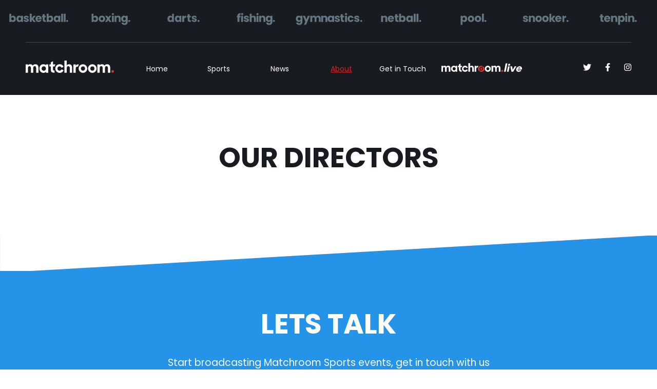

--- FILE ---
content_type: text/html; charset=UTF-8
request_url: https://matchroom.com/about/directors/
body_size: 7161
content:
<!DOCTYPE html>
<!--[if IE 7]>
<html class="ie ie7 " lang="en-GB" id="base">
<![endif]-->
<!--[if IE 8]>
<html class="ie ie8 " lang="en-GB" id="base">
<![endif]-->
<!--[if !(IE 7) | !(IE 8) ] -->
<html lang="en-GB" class="" id="base">
<!--<![endif]-->
<!--
   Site by: Freeze Creative Group - 2019
-->
<head>

	<meta charset="UTF-8">

	<meta name="viewport" content="width=device-width, initial-scale=1, shrink-to-fit=no">
  <meta name="format-detection" content="telephone=no">
	<title>Our Directors - Matchroom</title>

	<link rel="profile" href="http://gmpg.org/xfn/11">

	<link rel="pingback" href="">
	
	<link rel="shortcut icon" href="favicon.png" />

  <!-- HTML5 shim, for IE6-8 support of HTML5 elements -->
  <!--[if lt IE 9]>
  <script src="http://html5shiv.googlecode.com/svn/trunk/html5.js"></script>
  <![endif]-->
  <!--[if gte IE 9]>
    <style type="text/css">
      .gradient {
         filter: none;
      }
    </style>
  <![endif]-->
	
	<meta name='robots' content='index, follow, max-image-preview:large, max-snippet:-1, max-video-preview:-1' />
	<style>img:is([sizes="auto" i], [sizes^="auto," i]) { contain-intrinsic-size: 3000px 1500px }</style>
	
	<!-- This site is optimized with the Yoast SEO plugin v26.0 - https://yoast.com/wordpress/plugins/seo/ -->
	<link rel="canonical" href="https://matchroom.com/directors" />
	<meta property="og:locale" content="en_GB" />
	<meta property="og:type" content="article" />
	<meta property="og:title" content="Our Directors - Matchroom" />
	<meta property="og:url" content="https://matchroom.com/about/directors/" />
	<meta property="og:site_name" content="Matchroom" />
	<meta name="twitter:card" content="summary_large_image" />
	<script type="application/ld+json" class="yoast-schema-graph">{"@context":"https://schema.org","@graph":[{"@type":"WebPage","@id":"https://matchroom.com/about/directors/","url":"https://matchroom.com/about/directors/","name":"Our Directors - Matchroom","isPartOf":{"@id":"https://matchroom.com/#website"},"datePublished":"2014-06-17T08:07:03+00:00","breadcrumb":{"@id":"https://matchroom.com/about/directors/#breadcrumb"},"inLanguage":"en-GB","potentialAction":[{"@type":"ReadAction","target":["https://matchroom.com/about/directors/"]}]},{"@type":"BreadcrumbList","@id":"https://matchroom.com/about/directors/#breadcrumb","itemListElement":[{"@type":"ListItem","position":1,"name":"Home","item":"https://matchroom.com/"},{"@type":"ListItem","position":2,"name":"About us","item":"https://matchroom.com/about/"},{"@type":"ListItem","position":3,"name":"Our Directors"}]},{"@type":"WebSite","@id":"https://matchroom.com/#website","url":"https://matchroom.com/","name":"Matchroom","description":"We are Matchroom","potentialAction":[{"@type":"SearchAction","target":{"@type":"EntryPoint","urlTemplate":"https://matchroom.com/?s={search_term_string}"},"query-input":{"@type":"PropertyValueSpecification","valueRequired":true,"valueName":"search_term_string"}}],"inLanguage":"en-GB"}]}</script>
	<!-- / Yoast SEO plugin. -->


<link rel='dns-prefetch' href='//cdnjs.cloudflare.com' />
<link rel="alternate" type="application/rss+xml" title="Matchroom &raquo; Our Directors Comments Feed" href="https://matchroom.com/about/directors/feed/" />
		<!-- This site uses the Google Analytics by MonsterInsights plugin v9.8.0 - Using Analytics tracking - https://www.monsterinsights.com/ -->
		<!-- Note: MonsterInsights is not currently configured on this site. The site owner needs to authenticate with Google Analytics in the MonsterInsights settings panel. -->
					<!-- No tracking code set -->
				<!-- / Google Analytics by MonsterInsights -->
		<script type="text/javascript">
/* <![CDATA[ */
window._wpemojiSettings = {"baseUrl":"https:\/\/s.w.org\/images\/core\/emoji\/16.0.1\/72x72\/","ext":".png","svgUrl":"https:\/\/s.w.org\/images\/core\/emoji\/16.0.1\/svg\/","svgExt":".svg","source":{"concatemoji":"https:\/\/matchroom.com\/wp-includes\/js\/wp-emoji-release.min.js?ver=6.8.3"}};
/*! This file is auto-generated */
!function(s,n){var o,i,e;function c(e){try{var t={supportTests:e,timestamp:(new Date).valueOf()};sessionStorage.setItem(o,JSON.stringify(t))}catch(e){}}function p(e,t,n){e.clearRect(0,0,e.canvas.width,e.canvas.height),e.fillText(t,0,0);var t=new Uint32Array(e.getImageData(0,0,e.canvas.width,e.canvas.height).data),a=(e.clearRect(0,0,e.canvas.width,e.canvas.height),e.fillText(n,0,0),new Uint32Array(e.getImageData(0,0,e.canvas.width,e.canvas.height).data));return t.every(function(e,t){return e===a[t]})}function u(e,t){e.clearRect(0,0,e.canvas.width,e.canvas.height),e.fillText(t,0,0);for(var n=e.getImageData(16,16,1,1),a=0;a<n.data.length;a++)if(0!==n.data[a])return!1;return!0}function f(e,t,n,a){switch(t){case"flag":return n(e,"\ud83c\udff3\ufe0f\u200d\u26a7\ufe0f","\ud83c\udff3\ufe0f\u200b\u26a7\ufe0f")?!1:!n(e,"\ud83c\udde8\ud83c\uddf6","\ud83c\udde8\u200b\ud83c\uddf6")&&!n(e,"\ud83c\udff4\udb40\udc67\udb40\udc62\udb40\udc65\udb40\udc6e\udb40\udc67\udb40\udc7f","\ud83c\udff4\u200b\udb40\udc67\u200b\udb40\udc62\u200b\udb40\udc65\u200b\udb40\udc6e\u200b\udb40\udc67\u200b\udb40\udc7f");case"emoji":return!a(e,"\ud83e\udedf")}return!1}function g(e,t,n,a){var r="undefined"!=typeof WorkerGlobalScope&&self instanceof WorkerGlobalScope?new OffscreenCanvas(300,150):s.createElement("canvas"),o=r.getContext("2d",{willReadFrequently:!0}),i=(o.textBaseline="top",o.font="600 32px Arial",{});return e.forEach(function(e){i[e]=t(o,e,n,a)}),i}function t(e){var t=s.createElement("script");t.src=e,t.defer=!0,s.head.appendChild(t)}"undefined"!=typeof Promise&&(o="wpEmojiSettingsSupports",i=["flag","emoji"],n.supports={everything:!0,everythingExceptFlag:!0},e=new Promise(function(e){s.addEventListener("DOMContentLoaded",e,{once:!0})}),new Promise(function(t){var n=function(){try{var e=JSON.parse(sessionStorage.getItem(o));if("object"==typeof e&&"number"==typeof e.timestamp&&(new Date).valueOf()<e.timestamp+604800&&"object"==typeof e.supportTests)return e.supportTests}catch(e){}return null}();if(!n){if("undefined"!=typeof Worker&&"undefined"!=typeof OffscreenCanvas&&"undefined"!=typeof URL&&URL.createObjectURL&&"undefined"!=typeof Blob)try{var e="postMessage("+g.toString()+"("+[JSON.stringify(i),f.toString(),p.toString(),u.toString()].join(",")+"));",a=new Blob([e],{type:"text/javascript"}),r=new Worker(URL.createObjectURL(a),{name:"wpTestEmojiSupports"});return void(r.onmessage=function(e){c(n=e.data),r.terminate(),t(n)})}catch(e){}c(n=g(i,f,p,u))}t(n)}).then(function(e){for(var t in e)n.supports[t]=e[t],n.supports.everything=n.supports.everything&&n.supports[t],"flag"!==t&&(n.supports.everythingExceptFlag=n.supports.everythingExceptFlag&&n.supports[t]);n.supports.everythingExceptFlag=n.supports.everythingExceptFlag&&!n.supports.flag,n.DOMReady=!1,n.readyCallback=function(){n.DOMReady=!0}}).then(function(){return e}).then(function(){var e;n.supports.everything||(n.readyCallback(),(e=n.source||{}).concatemoji?t(e.concatemoji):e.wpemoji&&e.twemoji&&(t(e.twemoji),t(e.wpemoji)))}))}((window,document),window._wpemojiSettings);
/* ]]> */
</script>
<style id='wp-emoji-styles-inline-css' type='text/css'>

	img.wp-smiley, img.emoji {
		display: inline !important;
		border: none !important;
		box-shadow: none !important;
		height: 1em !important;
		width: 1em !important;
		margin: 0 0.07em !important;
		vertical-align: -0.1em !important;
		background: none !important;
		padding: 0 !important;
	}
</style>
<link rel='stylesheet' id='wp-block-library-css' href='https://matchroom.com/wp-includes/css/dist/block-library/style.min.css?ver=6.8.3' type='text/css' media='all' />
<style id='classic-theme-styles-inline-css' type='text/css'>
/*! This file is auto-generated */
.wp-block-button__link{color:#fff;background-color:#32373c;border-radius:9999px;box-shadow:none;text-decoration:none;padding:calc(.667em + 2px) calc(1.333em + 2px);font-size:1.125em}.wp-block-file__button{background:#32373c;color:#fff;text-decoration:none}
</style>
<style id='global-styles-inline-css' type='text/css'>
:root{--wp--preset--aspect-ratio--square: 1;--wp--preset--aspect-ratio--4-3: 4/3;--wp--preset--aspect-ratio--3-4: 3/4;--wp--preset--aspect-ratio--3-2: 3/2;--wp--preset--aspect-ratio--2-3: 2/3;--wp--preset--aspect-ratio--16-9: 16/9;--wp--preset--aspect-ratio--9-16: 9/16;--wp--preset--color--black: #000000;--wp--preset--color--cyan-bluish-gray: #abb8c3;--wp--preset--color--white: #ffffff;--wp--preset--color--pale-pink: #f78da7;--wp--preset--color--vivid-red: #cf2e2e;--wp--preset--color--luminous-vivid-orange: #ff6900;--wp--preset--color--luminous-vivid-amber: #fcb900;--wp--preset--color--light-green-cyan: #7bdcb5;--wp--preset--color--vivid-green-cyan: #00d084;--wp--preset--color--pale-cyan-blue: #8ed1fc;--wp--preset--color--vivid-cyan-blue: #0693e3;--wp--preset--color--vivid-purple: #9b51e0;--wp--preset--gradient--vivid-cyan-blue-to-vivid-purple: linear-gradient(135deg,rgba(6,147,227,1) 0%,rgb(155,81,224) 100%);--wp--preset--gradient--light-green-cyan-to-vivid-green-cyan: linear-gradient(135deg,rgb(122,220,180) 0%,rgb(0,208,130) 100%);--wp--preset--gradient--luminous-vivid-amber-to-luminous-vivid-orange: linear-gradient(135deg,rgba(252,185,0,1) 0%,rgba(255,105,0,1) 100%);--wp--preset--gradient--luminous-vivid-orange-to-vivid-red: linear-gradient(135deg,rgba(255,105,0,1) 0%,rgb(207,46,46) 100%);--wp--preset--gradient--very-light-gray-to-cyan-bluish-gray: linear-gradient(135deg,rgb(238,238,238) 0%,rgb(169,184,195) 100%);--wp--preset--gradient--cool-to-warm-spectrum: linear-gradient(135deg,rgb(74,234,220) 0%,rgb(151,120,209) 20%,rgb(207,42,186) 40%,rgb(238,44,130) 60%,rgb(251,105,98) 80%,rgb(254,248,76) 100%);--wp--preset--gradient--blush-light-purple: linear-gradient(135deg,rgb(255,206,236) 0%,rgb(152,150,240) 100%);--wp--preset--gradient--blush-bordeaux: linear-gradient(135deg,rgb(254,205,165) 0%,rgb(254,45,45) 50%,rgb(107,0,62) 100%);--wp--preset--gradient--luminous-dusk: linear-gradient(135deg,rgb(255,203,112) 0%,rgb(199,81,192) 50%,rgb(65,88,208) 100%);--wp--preset--gradient--pale-ocean: linear-gradient(135deg,rgb(255,245,203) 0%,rgb(182,227,212) 50%,rgb(51,167,181) 100%);--wp--preset--gradient--electric-grass: linear-gradient(135deg,rgb(202,248,128) 0%,rgb(113,206,126) 100%);--wp--preset--gradient--midnight: linear-gradient(135deg,rgb(2,3,129) 0%,rgb(40,116,252) 100%);--wp--preset--font-size--small: 13px;--wp--preset--font-size--medium: 20px;--wp--preset--font-size--large: 36px;--wp--preset--font-size--x-large: 42px;--wp--preset--spacing--20: 0.44rem;--wp--preset--spacing--30: 0.67rem;--wp--preset--spacing--40: 1rem;--wp--preset--spacing--50: 1.5rem;--wp--preset--spacing--60: 2.25rem;--wp--preset--spacing--70: 3.38rem;--wp--preset--spacing--80: 5.06rem;--wp--preset--shadow--natural: 6px 6px 9px rgba(0, 0, 0, 0.2);--wp--preset--shadow--deep: 12px 12px 50px rgba(0, 0, 0, 0.4);--wp--preset--shadow--sharp: 6px 6px 0px rgba(0, 0, 0, 0.2);--wp--preset--shadow--outlined: 6px 6px 0px -3px rgba(255, 255, 255, 1), 6px 6px rgba(0, 0, 0, 1);--wp--preset--shadow--crisp: 6px 6px 0px rgba(0, 0, 0, 1);}:where(.is-layout-flex){gap: 0.5em;}:where(.is-layout-grid){gap: 0.5em;}body .is-layout-flex{display: flex;}.is-layout-flex{flex-wrap: wrap;align-items: center;}.is-layout-flex > :is(*, div){margin: 0;}body .is-layout-grid{display: grid;}.is-layout-grid > :is(*, div){margin: 0;}:where(.wp-block-columns.is-layout-flex){gap: 2em;}:where(.wp-block-columns.is-layout-grid){gap: 2em;}:where(.wp-block-post-template.is-layout-flex){gap: 1.25em;}:where(.wp-block-post-template.is-layout-grid){gap: 1.25em;}.has-black-color{color: var(--wp--preset--color--black) !important;}.has-cyan-bluish-gray-color{color: var(--wp--preset--color--cyan-bluish-gray) !important;}.has-white-color{color: var(--wp--preset--color--white) !important;}.has-pale-pink-color{color: var(--wp--preset--color--pale-pink) !important;}.has-vivid-red-color{color: var(--wp--preset--color--vivid-red) !important;}.has-luminous-vivid-orange-color{color: var(--wp--preset--color--luminous-vivid-orange) !important;}.has-luminous-vivid-amber-color{color: var(--wp--preset--color--luminous-vivid-amber) !important;}.has-light-green-cyan-color{color: var(--wp--preset--color--light-green-cyan) !important;}.has-vivid-green-cyan-color{color: var(--wp--preset--color--vivid-green-cyan) !important;}.has-pale-cyan-blue-color{color: var(--wp--preset--color--pale-cyan-blue) !important;}.has-vivid-cyan-blue-color{color: var(--wp--preset--color--vivid-cyan-blue) !important;}.has-vivid-purple-color{color: var(--wp--preset--color--vivid-purple) !important;}.has-black-background-color{background-color: var(--wp--preset--color--black) !important;}.has-cyan-bluish-gray-background-color{background-color: var(--wp--preset--color--cyan-bluish-gray) !important;}.has-white-background-color{background-color: var(--wp--preset--color--white) !important;}.has-pale-pink-background-color{background-color: var(--wp--preset--color--pale-pink) !important;}.has-vivid-red-background-color{background-color: var(--wp--preset--color--vivid-red) !important;}.has-luminous-vivid-orange-background-color{background-color: var(--wp--preset--color--luminous-vivid-orange) !important;}.has-luminous-vivid-amber-background-color{background-color: var(--wp--preset--color--luminous-vivid-amber) !important;}.has-light-green-cyan-background-color{background-color: var(--wp--preset--color--light-green-cyan) !important;}.has-vivid-green-cyan-background-color{background-color: var(--wp--preset--color--vivid-green-cyan) !important;}.has-pale-cyan-blue-background-color{background-color: var(--wp--preset--color--pale-cyan-blue) !important;}.has-vivid-cyan-blue-background-color{background-color: var(--wp--preset--color--vivid-cyan-blue) !important;}.has-vivid-purple-background-color{background-color: var(--wp--preset--color--vivid-purple) !important;}.has-black-border-color{border-color: var(--wp--preset--color--black) !important;}.has-cyan-bluish-gray-border-color{border-color: var(--wp--preset--color--cyan-bluish-gray) !important;}.has-white-border-color{border-color: var(--wp--preset--color--white) !important;}.has-pale-pink-border-color{border-color: var(--wp--preset--color--pale-pink) !important;}.has-vivid-red-border-color{border-color: var(--wp--preset--color--vivid-red) !important;}.has-luminous-vivid-orange-border-color{border-color: var(--wp--preset--color--luminous-vivid-orange) !important;}.has-luminous-vivid-amber-border-color{border-color: var(--wp--preset--color--luminous-vivid-amber) !important;}.has-light-green-cyan-border-color{border-color: var(--wp--preset--color--light-green-cyan) !important;}.has-vivid-green-cyan-border-color{border-color: var(--wp--preset--color--vivid-green-cyan) !important;}.has-pale-cyan-blue-border-color{border-color: var(--wp--preset--color--pale-cyan-blue) !important;}.has-vivid-cyan-blue-border-color{border-color: var(--wp--preset--color--vivid-cyan-blue) !important;}.has-vivid-purple-border-color{border-color: var(--wp--preset--color--vivid-purple) !important;}.has-vivid-cyan-blue-to-vivid-purple-gradient-background{background: var(--wp--preset--gradient--vivid-cyan-blue-to-vivid-purple) !important;}.has-light-green-cyan-to-vivid-green-cyan-gradient-background{background: var(--wp--preset--gradient--light-green-cyan-to-vivid-green-cyan) !important;}.has-luminous-vivid-amber-to-luminous-vivid-orange-gradient-background{background: var(--wp--preset--gradient--luminous-vivid-amber-to-luminous-vivid-orange) !important;}.has-luminous-vivid-orange-to-vivid-red-gradient-background{background: var(--wp--preset--gradient--luminous-vivid-orange-to-vivid-red) !important;}.has-very-light-gray-to-cyan-bluish-gray-gradient-background{background: var(--wp--preset--gradient--very-light-gray-to-cyan-bluish-gray) !important;}.has-cool-to-warm-spectrum-gradient-background{background: var(--wp--preset--gradient--cool-to-warm-spectrum) !important;}.has-blush-light-purple-gradient-background{background: var(--wp--preset--gradient--blush-light-purple) !important;}.has-blush-bordeaux-gradient-background{background: var(--wp--preset--gradient--blush-bordeaux) !important;}.has-luminous-dusk-gradient-background{background: var(--wp--preset--gradient--luminous-dusk) !important;}.has-pale-ocean-gradient-background{background: var(--wp--preset--gradient--pale-ocean) !important;}.has-electric-grass-gradient-background{background: var(--wp--preset--gradient--electric-grass) !important;}.has-midnight-gradient-background{background: var(--wp--preset--gradient--midnight) !important;}.has-small-font-size{font-size: var(--wp--preset--font-size--small) !important;}.has-medium-font-size{font-size: var(--wp--preset--font-size--medium) !important;}.has-large-font-size{font-size: var(--wp--preset--font-size--large) !important;}.has-x-large-font-size{font-size: var(--wp--preset--font-size--x-large) !important;}
:where(.wp-block-post-template.is-layout-flex){gap: 1.25em;}:where(.wp-block-post-template.is-layout-grid){gap: 1.25em;}
:where(.wp-block-columns.is-layout-flex){gap: 2em;}:where(.wp-block-columns.is-layout-grid){gap: 2em;}
:root :where(.wp-block-pullquote){font-size: 1.5em;line-height: 1.6;}
</style>
<link rel='stylesheet' id='bootstrap-css-css' href='https://matchroom.com/wp-content/themes/matchroomtwenty/core/bootstrap/4.4.1/css/bootstrap.min.css?ver=6.8.3' type='text/css' media='all' />
<link rel='stylesheet' id='theme-css-css' href='https://matchroom.com/wp-content/themes/matchroomtwenty/core/css/theme.css?ver=6.8.3' type='text/css' media='all' />
<link rel='stylesheet' id='googleFonts-css' href='//fonts.googleapis.com/css?family=Poppins%3A300%2C400%2C500%2C700%2C900&#038;ver=6.8.3' type='text/css' media='all' />
<script type="text/javascript" src="https://matchroom.com/wp-includes/js/jquery/jquery.min.js?ver=3.7.1" id="jquery-core-js"></script>
<script type="text/javascript" src="https://matchroom.com/wp-includes/js/jquery/jquery-migrate.min.js?ver=3.4.1" id="jquery-migrate-js"></script>
<link rel="https://api.w.org/" href="https://matchroom.com/wp-json/" /><link rel="alternate" title="JSON" type="application/json" href="https://matchroom.com/wp-json/wp/v2/pages/351" /><link rel="EditURI" type="application/rsd+xml" title="RSD" href="https://matchroom.com/xmlrpc.php?rsd" />
<meta name="generator" content="WordPress 6.8.3" />
<link rel='shortlink' href='https://matchroom.com/?p=351' />
<link rel="alternate" title="oEmbed (JSON)" type="application/json+oembed" href="https://matchroom.com/wp-json/oembed/1.0/embed?url=https%3A%2F%2Fmatchroom.com%2Fabout%2Fdirectors%2F" />
<link rel="alternate" title="oEmbed (XML)" type="text/xml+oembed" href="https://matchroom.com/wp-json/oembed/1.0/embed?url=https%3A%2F%2Fmatchroom.com%2Fabout%2Fdirectors%2F&#038;format=xml" />

</head>

<body id="base" class="about ">

<div id="scroll-header" class="background-dark-grey" style="height:auto;">
  		
<div class="containers">
    
    <div class="row align-items-center no-gutters">
    
        <div class="col-2 col-xl order-3 order-lg-2 text-center">
        
            <span class="menu-icon d-block d-xl-none"><i class="fas fa-bars fa-3x"></i></span>
            
            <div class="d-none d-xl-block" id="standard-menu">
            
                <div class="row align-items-center">      

                    <div class="col-12 col-md d-none d-lg-block">
                        <a href="/" class="main-link ">Home</a>
                    </div>		                          	                        
                                        
                    <div class="col-12 col-md">
                        <a href="/sports/" class="main-link ">Sports</a>
                    </div>
                    
                                        
                    <div class="col-12 col-md">
                        <a href="/news/" class="main-link ">News</a>
                    </div>		                        
                    
                    <div class="col-12 col-md">
                        <a href="/about/" class="main-link selected">About</a>
                    </div>	

                    <div class="col-12 col-md">
                        <a href="/contact/" class="main-link ">Get in Touch</a>
                    </div>   
                    
                    <div class="col-12 col-md-3">
                        <a href="//matchroom.live" class="main-link"><span class="brand-icon brand-icon-matchroom-live"></span></a>
                    </div>                           
                
                </div>
            
            </div>                
        
        </div>	
    
        <div class="col col-xl-2 order-1 order-xl-1 text-left">
        
            <div class="brand" style="padding:0px;">
                <a href="/">
                    <span class="brand-icon brand-icon-matchroom"></span>
                </a>
            </div>
        
        </div>									
    
        <div class="col-5 col-xl-2 order-2 text-left d-none d-xl-block">
        
            
<ul class="social-menu list-inline">						

  <li class="list-inline-item">

    <a href="https://twitter.com/matchroomsport" target="_blank">
        <i class="fab fa-twitter fa-1x white"></i>
    </a>

  </li>

  <li class="list-inline-item">

    <a href="https://www.facebook.com/matchroom" target="_blank">
        <i class="fab fa-facebook-f fa-1x white"></i>
    </a>

  </li>

  <li class="list-inline-item">
    
    <a href="https://www.instagram.com/matchroom" target="_blank">
        <i class="fab fa-instagram fa-1x white"></i>
    </a>
  
  </li>

</ul>	
        
        </div>					
    
    </div>

</div>	
          
</div>



<div id="brand-bar" class="background-dark-grey">

    <div id="brand-expander" class="d-xl-none" data-toggle="collapse" data-target="#brand-bar-logos" aria-expanded="false" aria-controls="brand-bar-logos">
        <div class="text-content">
            Visit our Brands
            <div class="bottom-arrow"></div>
        </div>
        <div class="icon-content">
            <span class="expander-close-icon"><i class="fas fa-times-circle fa-1x"></i></span>  	
        </div>
    </div>

    <div id="brand-bar-logos">   

        <div class="containers">

            <div class="row align-items-start no-gutters justify-content-between">

                
                <div class="col-12 col-sm-4 col-md-3 col-lg-3 col-xl text-center">

                    <a href="https://allstarsbasketball.co.uk/" class="brand-link text-light-grey">
                        <span class="brand-icon sport-brand-basketball fill-lighter-grey"></span>                    </a>

                </div>

                
                <div class="col-12 col-sm-4 col-md-3 col-lg-3 col-xl text-center">

                    <a href="https://matchroomboxing.com/" class="brand-link text-light-grey">
                        <span class="brand-icon sport-brand-boxing fill-lighter-grey"></span>                    </a>

                </div>

                
                <div class="col-12 col-sm-4 col-md-3 col-lg-3 col-xl text-center">

                    <a href="https://pdc.tv/" class="brand-link text-light-grey">
                        <span class="brand-icon sport-brand-darts fill-lighter-grey"></span>                    </a>

                </div>

                
                <div class="col-12 col-sm-4 col-md-3 col-lg-3 col-xl text-center">

                    <a href="https://fishomania.net/" class="brand-link text-light-grey">
                        <span class="brand-icon sport-brand-fishing fill-lighter-grey"></span>                    </a>

                </div>

                
                <div class="col-12 col-sm-4 col-md-3 col-lg-3 col-xl text-center">

                    <a href="https://superstarsofgymnastics.com/" class="brand-link text-light-grey">
                        <span class="brand-icon sport-brand-gymnastics fill-lighter-grey"></span>                    </a>

                </div>

                
                <div class="col-12 col-sm-4 col-md-3 col-lg-3 col-xl text-center">

                    <a href="https://fast5allstars.com/" class="brand-link text-light-grey">
                        <span class="brand-icon sport-brand-netball fill-lighter-grey"></span>                    </a>

                </div>

                
                <div class="col-12 col-sm-4 col-md-3 col-lg-3 col-xl text-center">

                    <a href="https://matchroompool.com/" class="brand-link text-light-grey">
                        <span class="brand-icon sport-brand-pool fill-lighter-grey"></span>                    </a>

                </div>

                
                <div class="col-12 col-sm-4 col-md-3 col-lg-3 col-xl text-center">

                    <a href="https://www.wst.tv/" class="brand-link text-light-grey">
                        <span class="brand-icon sport-brand-snooker fill-lighter-grey"></span>                    </a>

                </div>

                
                <div class="col-12 col-sm-4 col-md-3 col-lg-3 col-xl text-center">

                    <a href="https://webercup.com/" class="brand-link text-light-grey">
                        <span class="brand-icon sport-brand-tenpin fill-lighter-grey"></span>                    </a>

                </div>

                                               
            
            </div>

        </div>

    </div>

</div>
<header id="page-top" class="background-dark-grey">

    <div class="containers">
    
        <div id="main-menu-bar" class="row align-items-center no-gutters">
        
            <div class="col-2 col-xl order-3 order-lg-2 text-center">
            
                <span class="menu-icon d-block d-xl-none"><i class="fas fa-bars fa-3x"></i></span>
                
                <div class="d-none d-xl-block" id="standard-menu">
                
                    <div class="row align-items-center">
                    
                        <div class="col-12 col-md d-none d-lg-block">
                            <a href="/" class="main-link ">Home</a>
                        </div>		                          	                        
                                           
                        <div class="col-12 col-md">
                            <a href="/sports/" class="main-link ">Sports</a>
                        </div>

                                                
                                                


                        <div class="col-12 col-md">
                            <a href="/news/" class="main-link ">News</a>
                        </div>		                        
                        
                        <div class="col-12 col-md">
                            <a href="/about/" class="main-link selected">About</a>
                        </div>	

                        <div class="col-12 col-md">
                            <a href="/contact/" class="main-link ">Get in Touch</a>
                        </div>   
                        
                        <div class="col-12 col-md-3">
                            <a href="//matchroom.live" class="main-link"><span class="brand-icon brand-icon-matchroom-live-italic"></span></a>
                        </div>
                            
                    
                    </div>
                
                </div>                
            
            </div>	
        
            <div class="col col-xl-2 order-1 order-xl-1 text-left">
            
                <div class="brand" style="padding:0;">
                    <a href="/">
                        <span class="brand-icon brand-icon-matchroom"></span>
                    </a>
                </div>
            
            </div>									
        
            <div class="col-5 col-xl-2 order-2 text-left d-none d-xl-block">
            
                
<ul class="social-menu list-inline">						

  <li class="list-inline-item">

    <a href="https://twitter.com/matchroomsport" target="_blank">
        <i class="fab fa-twitter fa-1x white"></i>
    </a>

  </li>

  <li class="list-inline-item">

    <a href="https://www.facebook.com/matchroom" target="_blank">
        <i class="fab fa-facebook-f fa-1x white"></i>
    </a>

  </li>

  <li class="list-inline-item">
    
    <a href="https://www.instagram.com/matchroom" target="_blank">
        <i class="fab fa-instagram fa-1x white"></i>
    </a>
  
  </li>

</ul>	
            
            </div>					
        
        </div>
    
    </div>			

</header><div class="page"><section id="intro" class="white-background darkgrey">

    <div class="container">

        <div class="row">
            
            <div class="col-12 col-md-12">

                <h2 class="large-heading text-center">Our Directors</h2>
                
            </div>

        </div>

    </div>
	
</section><section id="promo-contact" class="background-blue text-white text-center">  
  
    <div class="angled top-left-white">&nbsp;</div>

    <div class="container">

        <div class="row">

    <div class="col"></div>

    <div class="col-8 text-white">

        <h2 class="large-heading">Lets Talk</h2>
        <P>Start broadcasting Matchroom Sports events, get in touch with us</p>

    </div>

    <div class="col"></div>

</div>
    </div>

</section></div><div class="matchroom-live background-darkest-grey text-white">
    
    <div class="container-fluid">
    
        <div class="row align-items-center">
    
            <div class="d-none d-lg-block col-lg"></div>
    
            <div class="col-12 col-lg-4 text-center">
    
                <span class="brand-icon brand-icon-matchroom-live-italic"></span>
                <p>Home to nearly 40 years of sports and live action</p>
                <a href="//matchroom.live">sign up for free now</a>
    
            </div>
    
            <div class="col-12 col-lg-4 text-center">
    
                <img src="/wp-content/themes/matchroomtwenty/core/assets/img/matchroom-live/matchroom-live-background.png" class="img-fluid" alt="Matchroom Live" />
    
            </div>   
            
            <div class="d-none d-lg-block col-lg"></div>
    
        </div>
    
    </div>

</div>

<footer class="background-light-grey">

    <div class="container">
  		
        <div class="row">
                        
            <div class="col-12 col-md text-center">
                &nbsp;
            </div>	
            
            <div class="col-12 col-md-6 text-center">

                <div class="address-block"> 
                
                    <a href="/" class="brand text-center">						    
                        <span class="brand-icon brand-icon-matchroom"></span>
                    </a>                            

                    <span id="company-info">
                        <span class="d-none"><strong>Matchroom Sport</strong></span>
                        <span id="company-address">Mascalls, Mascalls Lane,<br />Brentwood, Essex, England CM14 5LJ</span>
                    </span>  
                    
                    <div class="row footer-contact no-gutters align-items-center">
                        
                        <div class="col-12 col-md">	            
                            <span class="tel"><a href="tel:+441277359900">+44 (0)1277 359 900</a></span>
                        </div>     
                        <div class="col-12 col-md-1 d-xs-none d-md-block">	            
                            <span class="spacer">&nbsp;</span>
                        </div>                        
                        <div class="col-12 col-md">	            
                            <span class="email"><a href="mailto:info@matchroom.com">info@matchroom.com</a></span>   
                        </div>                        


                    </div>	    
                    
                    <div>
                        <p class="text-center copyright">Copyright &copy; 2008 - 2026 Matchroom Sport Ltd all rights reserved.</p>
                    </div>                     
                    
                    <div class="text-center">
                    
<ul class="social-menu list-inline">						

  <li class="list-inline-item">

    <a href="https://twitter.com/matchroomsport" target="_blank">
        <i class="fab fa-twitter fa-1x white"></i>
    </a>

  </li>

  <li class="list-inline-item">

    <a href="https://www.facebook.com/matchroom" target="_blank">
        <i class="fab fa-facebook-f fa-1x white"></i>
    </a>

  </li>

  <li class="list-inline-item">
    
    <a href="https://www.instagram.com/matchroom" target="_blank">
        <i class="fab fa-instagram fa-1x white"></i>
    </a>
  
  </li>

</ul>	
                    </div>
                    
                           
            
                </div>
                
            </div>									
                        
            <div class="col-12 col-md text-center">
                &nbsp;
            </div>						
                
        </div>
  		
  	</div>


</footer>

<div id="footer-foot" class="p-3 text-left">
    
    <div class="containers">
    
        <div class="row">
        
            <div class="col-md-10">
        
                <ul class="list-inline d-flex justify-content-left align-items-center m-0">
                    <li class="list-inline-item"><a href="/matchroom-group-tax-strategy/">Matchroom Group Tax Strategy</a></li>
                    <li class="list-inline-item"><a href="/modern-slavery-and-human-trafficking-statement/">Modern Slavery Statement</a></li>
                    <li class="list-inline-item"><span>&middot;</span> <a href="/privacy-policy/">Privacy Policy</a></li>
                    <li class="list-inline-item"><span>&middot;</span> <a href="/privacy-policy/#cookies">Cookie Policy</a></li>
                    <li class="list-inline-item"><span>&middot;</span> <a href="#page-top" class="page-scroll">Back to Top</a></li>
                </ul>
                                                
            </div>

            <div class="col-md-2 text-center">
                Site by <a href="http://freeze-design.co.uk" target="_blank">Freeze Creative Group</a>
            </div>
        
        </div>
    
    </div>

</div>    

<a href="#base" class="page-scroll backtotop d-none"><i class="fas fa-2x fa-arrow-up"></i></a>

</div>


<div id="site-menu" class="system-menu">

  <div class="container">
  
    <div class="row">
    
      <div class="col text-center">
      
        <span class="close-icon mb-3"><i class="fas fa-times-circle fa-3x"></i></span>  	
        
        <div class="row">

          <div class="col-12">
            <a href="/"><h2>Home</h2></a>
		      	<hr class="menu-divider" />
          </div>				       

          <div class="col-12">
            <a href="/sports/"><h2>Sports</h2></a>
            <hr class="menu-divider" />
          </div>  
          
                    
          <div class="col-12">
            <a href="/news/"><h2>News</h2></a>
            <hr class="menu-divider" />            
          </div>		

          <div class="col-12">
            <a href="/about/"><h2>About</h2></a>
            <hr class="menu-divider" />
          </div>	             
          
          <div class="col-12">
            <a href="/contact/"><h2>Get in Touch</h2></a>            
          </div>     

          <div class="col-12 text-center">
            
<ul class="social-menu list-inline">						

  <li class="list-inline-item">

    <a href="https://twitter.com/matchroomsport" target="_blank">
        <i class="fab fa-twitter fa-1x white"></i>
    </a>

  </li>

  <li class="list-inline-item">

    <a href="https://www.facebook.com/matchroom" target="_blank">
        <i class="fab fa-facebook-f fa-1x white"></i>
    </a>

  </li>

  <li class="list-inline-item">
    
    <a href="https://www.instagram.com/matchroom" target="_blank">
        <i class="fab fa-instagram fa-1x white"></i>
    </a>
  
  </li>

</ul>	          
          </div>

          <div class="col-12">
            <a href="//matchroom.live"><span class="brand-icon brand-icon-matchroom-live-italic"></span></a>
          </div>                

        </div>						
      
      </div>
    
    </div>
  
  </div>

</div>	
<script type="speculationrules">
{"prefetch":[{"source":"document","where":{"and":[{"href_matches":"\/*"},{"not":{"href_matches":["\/wp-*.php","\/wp-admin\/*","\/wp-content\/uploads\/*","\/wp-content\/*","\/wp-content\/plugins\/*","\/wp-content\/themes\/matchroomtwenty\/*","\/*\\?(.+)"]}},{"not":{"selector_matches":"a[rel~=\"nofollow\"]"}},{"not":{"selector_matches":".no-prefetch, .no-prefetch a"}}]},"eagerness":"conservative"}]}
</script>
<script type="text/javascript" src="https://cdnjs.cloudflare.com/ajax/libs/font-awesome/5.14.0/js/all.min.js?ver=4.0" id="fontawesome-js-js"></script>
<script type="text/javascript" src="https://matchroom.com/wp-content/themes/matchroomtwenty/core/bootstrap/4.4.1/js/bootstrap.bundle.min.js?ver=4.0" id="bootstrap-js-js"></script>
<script type="text/javascript" src="https://matchroom.com/wp-content/themes/matchroomtwenty/core/js/jquery.easing.min.js?ver=4.0" id="easing-js-js"></script>
<script type="text/javascript" src="https://matchroom.com/wp-content/themes/matchroomtwenty/core/js/theme.js?ver=4.0" id="theme-js-js"></script>

</body>
</html>

--- FILE ---
content_type: text/css; charset=UTF-8
request_url: https://matchroom.com/wp-content/themes/matchroomtwenty/core/css/theme.css?ver=6.8.3
body_size: 9249
content:
/* Global */
html, body {
    height: 100%;
}

html{
	background-color:#fff;
}

body{
	background-color:#fff;
	font-family: "Poppins", ariel, sans-serif;
	font-size:19px;
	padding:0px; 
	color: #181b1f;
}

@media (max-width: 769px) { 

	body{
		font-size:14px;	
	}

}

body.disable-scroll {
  overflow: hidden;
}

/* Colours */
.background-white{
    background-color: #fff;
}

.background-blue{
    background-color: #2593e7;
}

.background-dark-grey{
    background-color: #181b1f;
}

.background-light-grey{
    background-color: #252b33;
}

.background-darkest-grey{
	background-color: #111111;
}

.text-white{
    color: #ffffff;
}

.text-dark{
    color:#181b1f !important;
}

.text-red{
    color:#d62027;
}

.text-light-grey{
	color: #252b33;
}

.text-lighter-grey{
	color: #647682;
}

.text-news-grey{
    color: #8b8b8b;
}

.fill-white{
	fill: #ffffff;
	filter: brightness(0) saturate(100%) invert(100%) sepia(0%) saturate(2641%) hue-rotate(228deg) brightness(113%) contrast(101%);
}

.fill-dark-grey{
	fill:#181b1f;
	filter: brightness(0) saturate(100%) invert(4%) sepia(10%) saturate(1831%) hue-rotate(174deg) brightness(94%) contrast(86%);
}

.fill-light-grey{
	fill:#252b33;
	filter: brightness(0) saturate(100%) invert(11%) sepia(35%) saturate(383%) hue-rotate(174deg) brightness(98%) contrast(87%);
}

.fill-lighter-grey{
	fill: #647682;
	filter: brightness(0) saturate(100%) invert(48%) sepia(22%) saturate(323%) hue-rotate(161deg) brightness(89%) contrast(87%);
}

#brand-bar .fill-lighter-grey:hover{
	filter:none;
}	

.fill-red{
	fill:#d62027;
	filter: brightness(0) saturate(100%) invert(17%) sepia(92%) saturate(3346%) hue-rotate(347deg) brightness(90%) contrast(93%);
}

.btn-red{
	background-color:#d62027;
	padding:2px 8px;
	font-size:11px;
	color:#fff;
	text-transform:uppercase;
}

/* Headings */

h1{
	text-transform:uppercase;
	margin:60px 0;
	font-weight:700;
	font-size:18px;
}

h1.section-heading{
	margin:-20px 0 30px 0;
	font-size:32px;
	text-align:center;
}

h1.section-heading span{
	display:inline-block;
	border:1px solid #ddd;
	border-width: 1px 0;
	padding:6px 4px;	
	font-size:22px;
}

h2{
	text-transform:uppercase;
	margin:30px 0 30px;
	font-weight:700;
	font-size:16px;
}

h2.section-heading{
	margin:-20px 0 30px 0;
	font-size:16px;
	text-align:center;
}

h2.section-heading span{
	border:1px solid #ddd;
	border-width: 1px 0;
	padding:6px 4px;
	display:inline-block;	
}

h3{
	text-transform:uppercase;
	margin:40px 0;
	font-weight:700;
	font-size:14px;
}

h3.section-heading{
	margin:10px 0 30px 0;
	font-size:14px;
	text-align:center;
}

h3.section-heading span{
	border:1px solid #ddd;
	border-width: 1px 0;
	padding:6px 4px;	
}

h4{
	text-transform:uppercase;
	margin:30px 0;
	font-weight:700;
	font-size:12px;
}

h5{
	text-transform:uppercase;
	margin:8px 0;
	font-weight:700;
}

.sub-title{
    display:block;
	text-align:center;
	font-size:20px;
	text-transform:uppercase;
	line-height:1;
	letter-spacing:-0.25px;		
	padding:0px 16px;
	color:#999;		
}

.large-heading{
	font-size:54px;
}

@media (max-width: 769px) { 

	.large-heading{
		font-size:40px;
	}

}

.alignright{
	float: right;
}

.alignleft{
	float: left;
}

/* Links */

a{
	color:inherit;
	outline:none;
}

a:hover,
a:focus,
a:active{
	color:inherit;
	outline:none;
    text-decoration: none;
}

/* sections */

section, main{
	padding:90px 0;
}

@media (max-width: 769px) { 

	section, main{
		padding:45px 0px;
	}

}

section.slim{
	padding:15px 0;
}

section h1{
	padding-top:0;
	margin-top:0;
}

section h2,
section h2.section-heading{
	padding-top:0;
	margin-top:0;
	font-size: 24px;	
}

section h3{
	padding:0;
	margin:20px 0;
	font-size: 18px;
}

/* Menus */

.menu-icon, .close-icon{
	display:inline-block;
	color:#333;
	cursor:pointer;
}

.menu-icon:hover, .close-icon:hover{
	color:#888;
}

.social-menu{
	margin-top:12px;
	font-size:3em;
	text-align:right;
}



/* Header */

header{
	padding:0px;
}



/* Standard Menu */
#standard-menu{
	margin: 0px;
	border:0px solid #888;
	border-width:0px 0;
	text-align:center;
}

#standard-menu a {
	display:block;
	border-left:0px solid #666;
	text-decoration: none;
}

#standard-menu a:hover,
#standard-menu a:focus{
	background:#666;
	color:#fff;
}

#standard-menu a.selected {
	background:#333;
	color:#fff;
}

#standard-menu .col-12 {
	padding:0;
}

#standard-menu .col-12:first-child{
	padding-left:15px;
}

#standard-menu .col-12:last-child{
	padding-right:15px;
}

#standard-menu .col-12:first-child a{
	border-left:0;
}

#standard-menu .col-12:last-child a{
	border-left:0px solid #666;
}

#standard-menu a h2{
	margin:0;
	padding:8px 0;
}

#standard-menu a.main-link{
	margin:0;
	padding:8px 0;
	font-size:14px;
	border-radius:0;
}

#standard-menu .dropdown-menu{
	margin-top:0;
}

/* Scroll Header */

#scroll-header{
	position:fixed;
	top:-250px;	
	left:0;
	width:100%;
	height:80px;
	z-index:999;	
	border-bottom:0px solid #000;	
}

#scroll-header .containers{
	padding:20px 0px;
}

#scroll-header.visible{	
	top:0;

}

#scroll-header .brand img{
  max-height:58px;
}

header .menu-icon, #scroll-header .menu-icon{
	font-size:10px;
}

@media (max-width: 769px) { 

	#scroll-header .brand img{
	  max-height:45px;
	}
  
  }
  
  @media screen and (max-width: 798px) {
  
  #scroll-header{
	  height:64px;
  }
  
  #scroll-header .social-menu{
	  margin-top:0px;
	  font-size:16px;
  }
  
  #scroll-header .social-menu .social-icon{
	  padding:0;
	  text-align:left!important;
  }
  
  header .social-menu{
	  font-size:16px;
  }
  
  }



/* Theme adjustments */

#standard-menu a.main-link,
.social-menu a{
	padding:0;
	color:#fff;
	border-color: #fff;
}

#standard-menu .col-12:last-child a{
	border-color: #fff;
}

#standard-menu a.main-link:hover,
#standard-menu a.main-link:focus,
#standard-menu a.selected,
#standard-menu a.main-link:hover span,
#standard-menu a.main-link:focus span,
#standard-menu a.selected span,
.social-menu a:hover,
.social-menu a:focus{
	background: transparent;
	color: #d62027;
	text-decoration: underline;
	font-weight:700;
}

.social-menu{
	font-size:16px;
}

.social-menu a{
	padding:0 0 0 15px;
}

@media (min-width: 769px) and (max-width: 1367px) { 

	#standard-menu a.main-link:hover,
	#standard-menu a.main-link:focus,
	#standard-menu a.selected,
	.social-menu a:hover,
	.social-menu a:focus{
	font-weight:400;
	}
  
  }  

/* Angles */

section{
    position: relative;
}

.angled{
    position: absolute;
    height:125px;
    z-index:3;
    width:100%;  
	background-size: cover;
	overflow:hidden;
}

.angled.bottom-left-blue{
	background-image:url('../../images/objects/angle-left-right-bottom-blue.svg');
    background-repeat: no-repeat;
    background-position: left bottom;
    bottom:0;
}

.angled.bottom-right-blue{
	background-image:url('../../images/objects/angle-right-left-bottom-blue.svg');
    background-repeat: no-repeat;
    background-position: right bottom;
    bottom:0;
}

.angled.top-left-blue{
	background-image:url('../../images/objects/angle-left-right-top-blue.svg');
    background-repeat: no-repeat;
    background-position: right top;
    top:-1px;
}

.angled.top-right-blue{
	background-image:url('../../images/objects/angle-right-left-top-blue.svg');
    background-repeat: no-repeat;
    background-position: left top;
    top:-1px;
}


.angled.bottom-left-white{
	background-image:url('../../images/objects/angle-left-right-top-white.svg');
    background-repeat: no-repeat;    
    background-position: left bottom;
    bottom:0;
}

.angled.bottom-right-white{
	background-image:url('../../images/objects/angle-right-left-top-white.svg');
    background-repeat: no-repeat;    
    background-position: right bottom;
    bottom:0;
}

.angled.bottom-left-white.offset-edge-top{
	bottom:2px;
	z-index:2;
	background-position: left bottom;
}

.angled.bottom-right-white.offset-edge-top{
	bottom:2px;
	z-index:2;
	background-position: right bottom;
}

.angled.top-left-white{
	background-image:url('/assets/img/objects/angle-left-right-bottom-white.png');
	background-image:url('../../images/objects/angle-left-right-bottom-white.svg');
    background-repeat: no-repeat;    
    background-position: right top;
    top:-1px;
}

.angled.top-right-white{
	background-image:url('../../images/objects/angle-right-left-bottom-white.svg');
    background-repeat: no-repeat;    
    background-position: left top;
    top:-1px;
}

.angled.bottom-left-grey{
	background-image:url('../../images/objects/Dark-Grey-Angle-01.svg');
    background-repeat: no-repeat;    
    background-position: left bottom;
    bottom:0;
}

.angled.bottom-right-grey{
	background-image:url('../../images/objects/Dark-Grey-Angle-02.svg');
    background-repeat: no-repeat;    
    background-position: right bottom;
    bottom:0;
}

.angled.top-left-grey{
	background-image:url('../../images/objects/Dark-Grey-Angle-03.svg');
    background-repeat: no-repeat;    
    background-position: left bottom;
    top:-1px;
}

.angled.top-right-grey{
	background-image:url('../../images/objects/Dark-Grey-Angle-04.svg');
    background-repeat: no-repeat;    
    background-position: right bottom;
    top:-1px;
}

.promo-block .angled.bottom-left-grey{
	display:none;
}

#promo-contact.angled-top{
	padding-top:140px;
}

@media (max-width: 768px) { 

	.angled{
		height:38px;
	}

	.angled.bottom-left-blue{
		background-position: left bottom;
		bottom:0;
	}	

	.angled.bottom-left-white{  
		background-position: left bottom;
		bottom:0;
	}	

	.angled.top-left-white{
		top:-1px;
		background-position: left top;
	}

	.promo-block .angled.bottom-left-grey{
		display:block;
		left:0;right:0;
	}

}

@media (max-width: 1066px) { 

	.angled{
		height:48px;
	}

	.promo-block .angled.bottom-left-grey{
		display:block;
		left:0;right:0;
	}	
}

#intro.angled-header{
	padding-bottom:140px;
}

/* Brand Expander */

#brand-expander{
	padding:12px 6px;
	text-transform: uppercase;
	font-weight: 700;
	cursor: pointer;
	color:#3c3c3a;	
	text-align: center;
}

#brand-expander .bottom-arrow {
	margin-top:8px;
	border-bottom: 1px solid #3c3c3a;
}

#brand-expander .bottom-arrow:after {
    content:'';
    position: absolute;
    left: 0;
    right: 0;
    margin: 0 auto;
    width: 0;
    height: 0;
    border-top: 10px solid  #181b1f;
    border-left: 12px solid transparent;
    border-right: 12px solid transparent;
}

#brand-expander .bottom-arrow:before {
    content:'';
    position: absolute;
    left: 0;
    right: 0;
    margin: 0 auto;
    width: 0;
    height: 0;
    border-top: 12px solid #3c3c3a;
    border-left: 14px solid transparent;
    border-right: 14px solid transparent;
}


#brand-expander .icon-content{
	display:none;
	font-size:16px;
}

#brand-expander.clicked .text-content{
	display:none;
}

#brand-expander.clicked .icon-content{
	display:block;
	color:#fff;
}

@media (max-width: 769px) { 
	/*
		#brand-bar{
			display:none;
		}
	*/	
	}
	

/* Brand Bar */

#brand-bar .containers{
	margin:0 25px;
	padding:25px 0px 15px;
	border-bottom:0px solid rgba(255,255,255,0.2);
}


@media (max-width: 1400px) { 

    #brand-bar .containers{
    	margin:0 5px;
    	padding:25px 0px;
    }
}

.brand-link{
	font-family: "Poppins", sans-serif;
	font-weight: 700;
	letter-spacing: 0.3px;
	font-size: 18px;
	text-transform: lowercase!important;
	color:#627983;
}

.brand-link h2{
	text-transform: lowercase!important;
}

.brand-link:hover{
	color:#fff;	
}

.brand-link:hover span{
	color: #d62027;
}

header .containers,
#scroll-header .containers{
	margin:0;
}

header .containers #main-menu-bar{
	padding:25px 0px;	
}

@media (min-width: 1200px) { 
	header .containers #main-menu-bar{
		border-top:1px solid rgba(255,255,255,0.2);
	}	
}

@media (min-width: 1066px) { 

	header,
	#scroll-header{
		padding:0 25px;
	}

	header .containers,
	#scroll-header .containers{
		margin:0 25px;
	}

	#scroll-header .containers{
		padding:25px 0px;
	}	  	
	
}

/* Next Events */
/*

#next-events .main-event-block{}

*/

#next-event{
	padding:40px 0;	
	border-radius:0;
}

#next-event #main-event .main-event-block {
	border:0;
	border-right:1px solid #181b1f;
	border-radius:0;
	background:transparent;
	margin:0;
}

#next-event #main-event .main-event-block .brand-icon {
	width:200px;
	height:90px;
}

#next-event #main-event .main-event-block:nth-child(even) {
	border:1px solid #181b1f;
	border-width: 0 1px 0 0;
}

#next-event #main-event .main-event-block:last-of-type {
	border:0;
}

#next-event #main-event .event-block-content {
	height: 200px;
	height: auto;
	padding: 0 75px;
}

#main-event .event-block-content .event-data{
	display:block;
	text-transform: uppercase;
	line-height:1;
}

#main-event .event-block-content .event-title{
	font-size:36px;
}

#main-event .event-block-content .event-date{
	font-size:42px;
	font-weight:700;
	padding:5px 0;
}

#main-event .event-block-content .event-venue{
	font-size:14px;
	font-weight:700;
}

#main-event .actions{
	margin:0;
	padding:0;
	list-style:none;
	width:auto;
}

#main-event .actions a{
	position:relative;
	margin:5px 0;
	display: block;
	color:#181b1f;
	text-transform: uppercase;
	position: relative;
	font-size:22px;
	font-weight:700;

}

#main-event .actions a span{
	text-align:left;	
	border:1px solid #181b1f;
	display:block;
	padding:2px 8px;	
	margin:1px 0;
	position:relative;
	z-index:2;	
}

#main-event .actions a img{
	position:absolute;
	top:0;
	right:-1px;
	z-index:3;	
	height:40px;
}

#main-event .actions a:hover{
	background:#181b1f;
	color:#2593e7;
}

#next-events{
	padding:0;
}

#next-events a{
	color: #fff;
}

#next-events .next-event-block{	
	background-color: #181b1f;
	background-image:	url('../assets/svg/objects/next-events-even2odd.svg'),
						url('../assets/img/objects/next-events-even2odd.jpg');		
	background-position: center right;
	background-repeat: no-repeat;	
	background-size:auto 101%;
	padding:35px 60px 30px 0;
	margin:0;
	border:0;
}

#next-events .next-event-block .card-body{
	padding:0;
}

#next-events .next-event-block:nth-child(odd){
	background-color: #252b33;
	background-image:	url('../assets/svg/objects/next-events-odd2even.svg'),
						url('../assets/img/objects/next-events-odd2even.jpg');		
	background-position: center right;
	background-repeat: no-repeat;
	background-size:auto 101%;
}
/*
@media (min-width: 600px) and (max-width: 800px) { 

	#next-events .next-event-block {
		padding: 120px 0 0 0;	
	}
}
*/
@media (max-width: 479px){
	#next-events .next-event-block{
		padding:80px 0 10px 0;
	}
}

@media (max-width: 600px) { 	

	#next-events .next-event-block{
		background-color: #181b1f;
		background-image: url('../assets/svg/objects/next-events-odd2even-mobile.svg');
		background-size: contain;	
		background-position: center top;
		padding:100px 0 0 0;
	}
	
	#next-events .next-event-block:nth-child(odd){
		background-color: #252b33;
		background-image: url('../assets/svg/objects/next-events-even2odd-mobile.svg');		
		background-size: contain;
		background-position: center top;
	}

	#next-events .next-event-block:first-of-type{
		background-image:none;
		padding-top:40px;
	}	

	#next-events .next-event-block:last-of-type{
		padding-bottom: 40px;
	}

}

@media (min-width: 600px) and (max-width: 1200px ){

	.sport #next-events .next-event-block{
		padding:35px 30px 30px 0;
	}

	.sport #next-events .next-event-block:nth-child(3n){
		background-image:none;
	}		
	.sport #next-events .next-event-block:first-of-type{
		padding-left:20px;
	}
	.sport #next-events .next-event-block:last-of-type,
	#next-events .card-group .next-event-block:last-of-type{
		background-image:none;
		padding-right:20px;
	}	
}

@media (min-width:600px) and (max-width: 1024px){
	.home #next-events .next-event-block{
		background-image:none;
		padding: 35px 0;
	}
}

@media (max-width: 1024px){

	.sport #next-event #main-event .row{
		margin:0 20px;
	}

	#next-event{
		padding:40px 15px;
	}	

	#next-event .card-group,
	#next-events .card-group{
		display:block;
	}	

	#next-event #main-event .main-event-block,
	#next-event #main-event .main-event-block:nth-child(even){
		border-right:0;
		border-bottom:1px solid #181b1f;
		padding:20px;
	}

	#next-event #main-event .event-block-content {
		height: auto;
		padding:10px 0;
	}	

	#next-event #main-event .main-event-block .brands-include {
		width: 160px;	
	}

	#main-event .actions{
		padding-top:0px;
		width:auto;
		text-align:center;
	}	

	#main-event .actions a span{
		text-align:center;
	}		
}

@media (max-width: 1366px) { 

	#main-event .event-block-content .event-title{
		font-size:24px;
	}

	#main-event .event-block-content .event-date{
		font-size:42px;
	}

	#main-event .event-block-content .event-venue {
		font-size: 12px;
		font-weight: 700;	
	}	

}

@media (min-width: 1366px) { 

	#next-event #main-event .main-event-block .brand-icon {
		margin:0px 0;
		width:100%;
		height:70px;
	}	

	#next-event #main-event hr{
		width:30%;
		
	}

	#main-event .event-block-content .event-title{
		margin-top:13px;
	}	

	#main-event .actions{
		padding-top:10px;
	}		

	#next-events .card-group .next-event-block:last-of-type{
		background-image:none;
		padding-right:20px;
	}

	.sport #next-events .next-event-block:nth-child(3n){
		background-image:none;
	}	
}

#next-events .event-block-content .event-data{
	display:block;
	text-transform: uppercase;
	line-height:1;
}

#next-events .event-block-content .event-title{
	font-size:16px;
}

#next-events .event-block-content .event-date{
	font-size:28px;
	font-weight:700;
	padding:5px 0;

}

#next-events .event-block-content .event-venue{
	font-size:10px;
}

/* News */

#news{
	padding:0;
	border-top: 1px solid rgba(255,255,255,0.2);
}

.news #news{
	border-top:0;
}

#news .containers{
	padding:90px 100px 190px;
}

.news-main{
	position:relative;
	height:546px;
	display:block;
	color:#fff;
	border-bottom:0px solid rgba(255,255,255,0.2);    
    overflow:hidden;
}

.news-main:hover{
	color:#fff;
    
}

.news-main .img{
	z-index:1;	
	height:100%;
	transition: all 0.5s ease;
	background-position: center center;
	background-repeat: no-repeat;
	background-size:cover;
}

.news-main .img.alt{
	background-position: top center;
	background-repeat: no-repeat;
	background-size:contain;	
}

@media (max-width: 1366px) { 
	.news-main .img.alt{
		background-position: center center;
		background-repeat: no-repeat;
		background-size: cover;	
	}
}

.news-main:hover .img{
    transform: scale(1.2);
}

.news-main .caption{
	position:absolute;
	bottom:0;
	z-index:3;
	padding:25px 20px;
	background: rgb(24,27,31);
	background: -moz-linear-gradient(0deg, rgba(24,27,31,0.8) 75%, rgba(24,27,31,0) 95%);
	background: -webkit-linear-gradient(0deg, rgba(24,27,31,0.8) 75%, rgba(24,27,31,0) 95%);
	background: linear-gradient(0deg, rgba(24,27,31,0.8) 75%, rgba(24,27,31,0) 95%);
	filter: progid:DXImageTransform.Microsoft.gradient(startColorstr="#181b1f",endColorstr="#181b1f",GradientType=1); 	
}

.news-main .headline{
	font-size: 42px;
	text-transform: uppercase;
	font-weight:700;
	line-height:1.1;
	margin:2px 0 9px;
	display:block;
}

.news-block.secondary .news-summary{
	color:#fff;
	padding:10px 20px;
	background: #252b33;
	display:block;
	border-bottom:0px solid rgba(255,255,255,0.2);
	height:182px;
	overflow:hidden;
}

.news-block.secondary .news-summary:nth-child(even){
	background: #181b1f;
}

.news-summary span{
	display:inline-block;
}

.news-summary span.arrow {
	font-size:32px;
	line-height:1;
}

.news-summary .date{
	font-size: 14px;
}

.news-summary .headline{
	font-size: 42px;
	text-transform: uppercase;
	font-weight:700;
	line-height:0.95;
	margin:6px 0px;
	height:75px;
	overflow:hidden;
}

.news-block.secondary .news-summary:hover{
	color:#181b1f;
	background: #d62027;
}

.news-block.secondary .news-summary:hover .headline{
	color:#181b1f;
}

.news-block.secondary .news-summary:hover .date,
.news-summary:hover span.arrow {
	color:#fff;
}

.news-block.secondary .news-summary:hover .btn-red{
	background:#fff;
	color: #d62027;
}

 @media (max-width: 769px) { 

	#news .containers{
		padding:90px 15px;
	}

	.news-main{
		height:346px;
	}	

	.news-main .headline{
		font-size: 23px;
	}	

	.news-summary .headline{
		font-size: 18px;
		margin:10px 0px;
		height:auto;
	}	

	.news-block.secondary .news-summary{
		height:auto;
	}	

}	

/* About */

.stat-block{
	padding:20px 0;
}

.stat .stat-container{
	border:1px solid #252b33;
	border-width: 0 1px 0 0;
	font-size:12px;
	padding:0 15px;
	margin:15px 0;	
}

.stat .stat-container span{
	font-weight:700;
	line-height:1;
}

.stat:last-of-type .stat-container{
	border:0;
}

@media (max-width: 769px) { 

	.stat .stat-container{
		border:0;
	}

}	

/* Promo */

#promo{
	background: #2593e7;
	color: #fff;
	padding:100px 0 40px;
}

#promo .promo-block{
	min-height:200px;
	padding:20px 0 0;
}

#promo .promo-block .large-heading{
	font-size:42px;
}

#promo .promo-block a{
	color: inherit;
}

#promo .promo-block:first-child h3{
	color:#181b1f;
}



#promo .row .promo-block:last-of-type h3{
	color: #2593e7;
}


@media (max-width: 1024px) { 

	#promo{
		padding:0px;
	}

	#promo .container{
		width:100%;
		max-width: 100%;
	}	

	#promo .promo-block{
		padding:60px 15px;
	}	

	#promo .promo-block .large-heading{
		font-size:32px;
	}	
	
	#promo .promo-block:first-child{
		background: #2593e7;
	}	

	#promo .row .promo-block:last-of-type{
		background: #181b1f;
		padding-top:0;
	}	

}

@media (min-width: 1024px) { 

	#promo{
		background-image:	url('../assets/svg/objects/background-promo.svg'),
							url('../assets/img/objects/background-promo.png');
		background-repeat: no-repeat;    
		background-position: top center;
		background-size: cover;
		min-height:300px;
	}

	#promo.sponsor-hovered{
		background-image:	url('../assets/svg/objects/background-promo-v2.svg');		
	}

	#promo.sponsor-hovered .promo-block:first-child{
		background:inherit;
	}	

	#promo.sponsor-hovered a.sponsor-link .large-heading{
		color:#fff;
	}		

	#promo.broadcaster-hovered{
		background-image:	url('../assets/svg/objects/background-promo-v1.svg');		
	}

	#promo.broadcaster-hovered .row .promo-block:last-of-type{
		background:inherit;
	}	

	#promo.broadcaster-hovered a.broadcaster-link .large-heading{
		color:#fff;
	}


}

/* Home */

/* Campaign */

#campaign{
    width:100%;
    padding:0;
    overflow:hidden;
    position: relative;
}

#campaign #overlay{
    position: absolute;
    bottom:0;
    right:0;
    height:100px;
    z-index:9;
    width:100%;  
    background: url('/assets/img/objects/angle-left-right-bottom-blue.png') right bottom no-repeat;
    background-size:cover;  
}

#campaign .carousel-item{
    width:100%;
    background-position:center center;
    background-size:auto 100%;
    background-repeat:no-repeat;
}

.carousel-control-next, .carousel-control-prev {
	color: #333;	
	width:50px;
	position: absolute;
}

a.carousel-control-next:hover,
a.carousel-control-next:focus,
a.carousel-control-next:active,
.carousel-control-prev:hover,
.carousel-control-prev:focus,
.carousel-control-prev:active {
	color: #333;	
}

.carousel-control-prev span{

	display:inline-block;
	top: 50%;
	margin-left: 0%;	
    -webkit-transform: perspective(1px) translateY(-50%) translateX(-50%);
    -ms-transform: perspective(1px) translateY(-50%) translateX(-50%);
    transform: perspective(1px) translateY(-50%);
		z-index:3;
	text-transform:uppercase;
	border:1px solid #ddd;
	border-width: 0;
	padding:6px 0;
	text-align:center;	
	width:50px;
	background-color:#fff;
	font-size:25px;
}

.carousel-control-next span{
	display:inline-block;
	top: 50%;
	margin-right: 0%;	
    -webkit-transform: perspective(1px) translateY(-50%);
    -ms-transform: perspective(1px) translateY(-50%) ;
    transform: perspective(1px) translateY(-50%);
	z-index:3;
	text-transform:uppercase;
	border:1px solid #ddd;
	border-width: 0;
	padding:6px 0;
	text-align:center;	
	width:50px;
	background-color:#fff;
	font-size:25px;
}

/* Footer */
.address-block{
	padding:0 25px;
	color:#fff;
}

.system-menu {
	position:fixed;
	color:#fff;
	bottom:0;
	left:0;
	width:105%;
	height:100%;	
	z-index:-1;	
	padding:15px 20px 15px 0px;
	opacity:0;
	overflow: auto;
    transition: all 0.35s linear;	
}

.system-menu.visible{
	z-index:9999;
	opacity:1;
	top:0;
	left:0;
	bottom:0;
	height:100%;	
}

.system-menu .close-icon{
	color:#fff;
}

.system-menu h1{
	margin:12px 0;
}

.system-menu a{
	color:#fff;
}

.system-menu a h2{
	margin:16px 0;
	text-transform: none;
}

.system-menu a h3{
	margin:6px 0;
}

.system-menu a h4{
	margin:6px 0;
	font-weight:300;
}

.system-menu .menu-divider{
	color:#333;
	border-color:rgba(0,0,0,0.95);
	margin:3px auto;
	width:60%;
}

.system-menu .text-left .menu-divider{
	margin:3px auto 3px 0;
	width:60%;
}


#site-menu.visible{
	background:rgba(24,27,31,0.95);
	color:#fff;	
}

#site-menu a,
#site-menu .close-icon,
#site-menu .menu-divider{color:#fff;border-color:rgba(255,255,255,0.3);text-decoration:none;outline:0;}

#site-menu .social-menu {
    font-size: 20px;
    text-align: center;
}

/* News Section */

/* Single */

#news-article #news-content a{
	color:#181b1f;
	text-decoration: underline;
	font-weight:700;
}

.social-post {
    display:block;
    overflow:hidden;
	margin:15px 0;
	font-size:13px;
}
.social-post h4 {
    margin:0 0 10px 0;
}
.social-post .counter-twitter, .social-post .counter-fb-like, .social-post .counter-google-one {display: block;float: left;margin: 0 10px 0 0;}
.social-post .counter-google-one {display:none;}

#siblings{
    border:0px solid rgba(51,51,51,0.3);
    border-width:0;
	padding:15px 0;
	margin:20px 0;
}

#siblings a{
    text-decoration:none;
}

#siblings .sibling-nav {
		text-align:center;
}

#siblings .sibling-nav .icon{
		display:block;
		height:100%;
		font-size: 32px;
		line-height: 1;	
}

#siblings .sibling-nav .content{
	display:inline-block;
	padding: 0px 16px;
}

#siblings a{
    font-size:32px;
    color:#181b1f;
}


#siblings .sibling-nav.prev {
    text-align:left;
}

#siblings .sibling-nav.prev span{
	display:inline-block;
}

#siblings .sibling-nav.prev .content{
	border-left:0px solid #888;
	
}

#siblings .prev .content,
#siblings .prev .content span,
#siblings .prev .sub-title,
#siblings .prev .sub-title2,
#siblings .prev .date{
	text-align:left;
}

#siblings .sibling-nav.next{
    text-align:right;
}

#siblings .sibling-nav.next span{
	display:inline-block;
}

#siblings .sibling-nav.next .content{
    border-right:0px solid #888;
}

#siblings .next .content,
#siblings .next .content span,
#siblings .next .sub-title,
#siblings .next .sub-title2,
#siblings .next .date{
    text-align:right;
}

#siblings h4{
    color:#181b1f;
    margin:10px 0;
    font-size:20px;
    padding:0;
}

#news-article .col{
    padding:0 25px;
}

#news-article #siblings{
    border-width:0px 0;
    padding:15px 0 ;
}

#news-article #siblings h4,
#news-article #siblings a{
    font-size:14px;
}

#news-article #siblings .sub-title{
    font-size:12px;
}

#news-article #siblings .spacer{
	display:block;
	width:50%;
	height:80px;
	border-right: 1px solid rgba(51,51,51,0.3);
}

.more-news a{
	display:block;
	padding-bottom:10px;
	border-bottom: 1px solid rgba(51,51,51,0.3);
	margin-bottom:10px;
	color:#181b1f;
}

.more-news .news-summary .headline{
	font-size:14px;
	height: auto;
}

#news-article .sidebar{
	border-left: 1px solid rgba(51,51,51,0.3);
}

@media (max-width: 769px) { 

	#news-article #siblings .spacer{
		display:none;
	}

	#news-article .sidebar{
		border: 0;
	}
	
}

/* Footer */

footer{
	margin:	0;
    font-size:12px;
    width: 100%;
    position: relative;
    z-index:1;
}

footer .container{
	padding:40px 15px 45px 15px;
}

footer .navlinks{
	margin:	0;
	padding:0;
	font-size:12px;
	list-style-type: none;
	text-align:left;
}

footer .address-block #company-info{
	display: block;
	line-height: 1.8;
	margin-bottom: 15px;
}

footer .address-block #company-address{
	display: block;
	line-height: 1.8;
	margin-bottom: 15px;
}


footer a{
	color:#a8a8a8;
	outline:none;
}

footer a:hover,
footer a:focus,
footer a:active{
	color:#fff;
	outline:none;	
}

.footer-contact {
	margin:20px 0 10px 0;
}

.footer-contact span{
	display:block;
}

.footer-contact .spacer{
	width:50%;
	height:10px;
	border-right: 1px solid rgba(255,255,255,0.3);
}

.footer-contact .tel{
	text-align:right;
}

.footer-contact .email{
	text-align:left;
}

footer a {
    color: #fff;
    outline: none;
}

footer .copyright {
    color: #a8a8a8;
	outline: none;
	padding:10px 0 0px;
	margin:10px 0 20px;
}

footer .social-menu{
	font-size:20px;
	text-align:center;
}

footer .social-menu a{
	color: #a8a8a8;
}

footer .social-menu a:hover{
	color: #fff;
}

@media (max-width: 769px) { 

	.footer-contact .spacer{
		display:none;
	}

	.footer-contact .tel,
	.footer-contact .email{
		text-align:center;
	}	
}

#footer-foot{
	font-size:13px;
}

@media (max-width: 769px) { 

	#footer-foot ul{
		display:block !important;
		width: 100%;
	}	

	#footer-foot li{
		display:block;
		width: 100%;
		text-align: center;
	}

	#footer-foot li span{
		display:none;
	}	

}



/* SVG */

.brands{
	display:inline-block;	
}

.brand-svg svg{
	width: 100%;
	height: 100%;	
}

#main-event .brands{
	width:200px;
	width:100%;
	height:70px;	
	margin-bottom:0px;	
}

#next-events .brands{
	width:140px;
	width: 100%;
	height:24px;	
	margin-bottom:0px;
}

#next-events hr{
	width:50%;
	background:rgba(255,255,255,0.3);
}

#next-events .brands.brand-icon.fill-white{
filter: brightness(0) saturate(100%) invert(99%) sepia(100%) saturate(0%) hue-rotate(253deg) brightness(102%) contrast(102%);
}


.brand-pdc{
	background-image:url('../assets/svg/brands/pdc.svg');

}

.brands-include {
	display:inline-block;
}

.brand-icon {
	display: inline-block;
	/*
	width: 125px;
	height: 51px;

	width: 90px;
	height: 45px;
	*/			
	width: 70px;
	height: 30px;	
	background-size: auto;
	background-position:center center;
	background-repeat: no-repeat;
  }

  header .brand .brand-icon,
  #scroll-header .brand .brand-icon{
	background-position:left center;
  }


  @media (max-width: 1200px) { 

	.brand-icon {
		width: 190px;
		width: 100%;
		height: 34px;
		/*padding:30px 20px;*/
	  }

	  .brand .brand-icon {
		width: 190px;
		height: 50px;
	  }	 
	  
	  .sport-block .brand-icon {		
		width: 100%;
		height: 24px;
	  }		  

}

@media (min-width: 1200px) { 
/*
	.brand-icon {
		width: 90px;
		height: 45px;
	  }
*/
	  .brand-icon {
		width: 132px;
		width: 100%;
		height: 24px;
	  }	
	  
	  #standard-menu .brand-icon{
		  height: 17px;
	  }
	  
	  .sport-block .brand-icon {		
		width: 100%;
		height: 48px;
	  }		  

	  .about .content-block-inner .brand-icon{
		width: 260px;
		height: 110px;		  
	  }
/*
	  .brand .brand-icon {
		width: 145px;
		height: 45px;
	  }	  
*/
	  .brand .brand-icon {
		width: 132px;
		width: 100%;
		height: 24px;
	  }	
	  
	  #next-events .brands {
		width: 140px;
		width: 100%;
		height: 29px;
		margin-bottom: 0px;
	}	  

}

  .brand-icon:hover {
	cursor:pointer;  
  }
  
.brand-icon-matchroom{
	background-image:url('../assets/svg/brands/matchroom-logo.svg');
}  

.brand-icon-pdc{
	background-image:url('../assets/svg/brands/pdc.svg');
}

#brand-bar .brand-icon-pdc:hover{
	background-image:url('../assets/svg/brands/pdc-colour.svg');
}

.brand-icon-europrotour{
	background-image:url('../assets/svg/brands/europrotour.svg');
}

#brand-bar .brand-icon-europrotour:hover{
	background-image:url('../assets/svg/brands/europrotour-colour.svg');
}

.brand-icon-fishomania{
	background-image:url('../assets/svg/brands/fishomania.svg');
}

#brand-bar .brand-icon-fishomania:hover{
	background-image:url('../assets/svg/brands/fishomania-colour.svg');
}

.brand-icon-gymnastics{
	background-image:url('../assets/svg/brands/gymnastics.svg');
}

#brand-bar .brand-icon-gymnastics:hover{
	background-image:url('../assets/svg/brands/gymnastics-colour.svg');
}

.brand-icon-matchroom-boxing{
	background-image:url('../assets/svg/brands/matchroom-boxing.svg');
}

#brand-bar .brand-icon-matchroom-boxing:hover{
	background-image:url('../assets/svg/brands/matchroom-boxing-colour.svg');
}

.brand-icon-matchroom-pool{
	background-image:url('../assets/svg/brands/matchroom-pool.svg');
}

#brand-bar .brand-icon-matchroom-pool:hover{
	background-image:url('../assets/svg/brands/matchroom-pool-colour.svg');
}

.brand-icon-pingpong{
	background-image:url('../assets/svg/brands/pingpong.svg');
}

#brand-bar .brand-icon-pingpong:hover{
	background-image:url('../assets/svg/brands/pingpong-colour.svg');
}

.brand-icon-weber-cup{
	background-image:url('../assets/svg/brands/weber-cup.svg');
}

#brand-bar .brand-icon-weber-cup:hover{
	background-image:url('../assets/svg/brands/weber-cup-colour.svg');
}

.brand-icon-world-snooker-tour{
	background-image:url('../assets/svg/brands/world-snooker-tour.svg');
}

#brand-bar .brand-icon-world-snooker-tour:hover{
	background-image:url('../assets/svg/brands/world-snooker-tour-colour.svg');
}

.brand-icon-cofc{
	background-image:url('../assets/svg/brands/cofc.svg');
}

#brand-bar .brand-icon-cofc:hover{
	background-image:url('../assets/svg/brands/cofc-colour.svg');
}

.brand-icon-basketball{
	background-image:url('../assets/svg/brands/basketball.svg');
}

#brand-bar .brand-icon-basketball:hover{
	background-image:url('../assets/svg/brands/basketball-colour.svg');
}

.brand-icon-netball{
	background-image:url('../assets/svg/brands/netball.svg');
}

#brand-bar .brand-icon-netball:hover{
	background-image:url('../assets/svg/brands/netball-colour.svg');
}

/* Sport Brands */

.sport-brand-boxing{
	background-image:url('../assets/svg/brands/boxing-colour.svg');
}

#brand-bar .sport-brand-boxing{
	background-image:url('../assets/svg/brands/boxing-colour.svg');
}

#brand-bar .sport-brand-boxing:hover{
	background-image:url('../assets/svg/brands/boxing-colour.svg');
}

.sport-brand-pool{
	background-image:url('../assets/svg/brands/pool-colour.svg');
}

#brand-bar .sport-brand-pool{
	background-image:url('../assets/svg/brands/pool.svg');
}

#brand-bar .sport-brand-pool:hover{
	background-image:url('../assets/svg/brands/pool-colour.svg');
}


.sport-brand-pingpong,
.sport-brand-ping-pong{
	background-image:url('../assets/svg/brands/pingpong-colour.svg');
}

#brand-bar .sport-brand-pingpong,
#brand-bar .sport-brand-ping-pong{
	background-image:url('../assets/svg/brands/pingpong.svg');
}

#brand-bar .sport-brand-pingpong:hover,
#brand-bar .sport-brand-ping-pong:hover{
	background-image:url('../assets/svg/brands/pingpong-colour.svg');
}


.sport-brand-tenpin{
	background-image:url('../assets/svg/brands/tenpin-colour.svg');
}

#brand-bar .sport-brand-tenpin{
	background-image:url('../assets/svg/brands/tenpin.svg');
}

#brand-bar .sport-brand-tenpin:hover{
	background-image:url('../assets/svg/brands/tenpin-colour.svg');
}


.sport-brand-snooker{
	background-image:url('../assets/svg/brands/snooker-colour.svg');
}

#brand-bar .sport-brand-snooker{
	background-image:url('../assets/svg/brands/snooker.svg');
}

#brand-bar .sport-brand-snooker:hover{
	background-image:url('../assets/svg/brands/snooker-colour.svg');
}


.sport-brand-darts{
	background-image:url('../assets/svg/brands/darts-colour.svg');
}

#brand-bar .sport-brand-darts{
	background-image:url('../assets/svg/brands/darts.svg');
}

#brand-bar .sport-brand-darts:hover{
	background-image:url('../assets/svg/brands/darts-colour.svg');
}


.sport-brand-golf{
	background-image:url('../assets/svg/brands/golf-colour.svg');
}

#brand-bar .sport-brand-golf{
	background-image:url('../assets/svg/brands/golf.svg');
}

#brand-bar .sport-brand-golf:hover{
	background-image:url('../assets/svg/brands/golf-colour.svg');
}


.sport-brand-gymnastics{
	background-image:url('../assets/svg/brands/gymnastics-colour.svg');
}

#brand-bar .sport-brand-gymnastics{
	background-image:url('../assets/svg/brands/gymnastics.svg');
}

#brand-bar .sport-brand-gymnastics:hover{
	background-image:url('../assets/svg/brands/gymnastics-colour.svg');
}


.sport-brand-fishing{
	background-image:url('../assets/svg/brands/fishing-colour.svg');
}

#brand-bar .sport-brand-fishing{
	background-image:url('../assets/svg/brands/fishing.svg');
}

#brand-bar .sport-brand-fishing:hover{
	background-image:url('../assets/svg/brands/fishing-colour.svg');
}


.sport-brand-netball{
	background-image:url('../assets/svg/brands/netball-colour.svg');
}

#brand-bar .sport-brand-netball{
	background-image:url('../assets/svg/brands/netball.svg');
}

#brand-bar .sport-brand-netball:hover{
	background-image:url('../assets/svg/brands/netball-colour.svg');
}


.sport-brand-basketball{
	background-image:url('../assets/svg/brands/basketball-colour.svg');
}

#brand-bar .sport-brand-basketball{
	background-image:url('../assets/svg/brands/basketball.svg');
}

#brand-bar .sport-brand-basketball:hover{
	background-image:url('../assets/svg/brands/basketball-colour.svg');
}

.sport-brand-poker{
	background-image:url('../assets/svg/brands/poker-colour.svg');
}

#brand-bar .sport-brand-poker{
	background-image:url('../assets/svg/brands/poker.svg');
}

#brand-bar .sport-brand-poker:hover{
	background-image:url('../assets/svg/brands/poker-colour.svg');
}

/* Matchroom Live */

.brand-icon-matchroom-live{
	background-image:url('../assets/svg/brands/matchroom-live-wr.svg');
}

#standard-menu .main-link:hover span.brand-icon-matchroom-live,
#standard-menu .main-link:focus span.brand-icon-matchroom-live{
	background:url('../assets/svg/brands/matchroom-live-wr.svg');
	background-size: auto;
	background-position:center center;
	background-repeat: no-repeat;
}

.partner-icon-matchroom-live{
	background-image:url('../assets/svg/brands/matchroom-live-w.svg');
}

.brand-icon-matchroom-live-italic{
	background-image:url('../assets/svg/brands/matchroom-live-wr-italic.svg');
}

#standard-menu .main-link:hover span.brand-icon-matchroom-live-italic,
#standard-menu .main-link:focus span.brand-icon-matchroom-live-italic{
	background:url('../assets/svg/brands/matchroom-live-wr-italic.svg');
	background-size: auto;
	background-position:center center;
	background-repeat: no-repeat;
}

.partner-icon-matchroom-live-italic{
	background-image:url('../assets/svg/brands/matchroom-live-w-italic.svg');
}

/* Matchroom Foundation */

.brand-icon-matchroomsport-foundation{
	background-image:url('../assets/svg/brands/matchroomsport-foundation.svg');
}

/* Partners */

#partner-brands{
	padding-top:30px;
}

#partner-brands h2{
	padding-bottom:30px;
}

#partner-brands .brand-row {
    margin-top:55px;
}

#partner-brands .brand-icon {
    width: 220px;
	height: 90px;
	cursor: inherit;
}

@media (max-width: 769px) {

	#partner-brands .brand-icon {
		width: 110px;
		height: 45px;
		margin-bottom:15px;
	}

	#partner-brands h2 {
		padding-bottom: 0px;
	}	

}

/* Partners - Broadcasters */

.partner-icon-sky-sports{
	background-image:url('../assets/svg/partners/Sky-Sports.svg');
}

.partner-icon-dazn{
	background-image:url('../assets/svg/partners/DAZN.svg');
}

.partner-icon-sky-new-zealand{
	background-image:url('../assets/svg/partners/SKY-NZ.svg');
}

.partner-icon-fox-australia{
	background-image:url('../assets/svg/partners/FOX-Australia.svg');
}

.partner-icon-nova{
	background-image:url('../assets/svg/partners/Nova.svg');
}

.partner-icon-viasat{
	background-image:url('../assets/svg/partners/Viasat.svg');
}

.partner-icon-secca{
	background-image:url('../assets/svg/partners/Sky-Sports.svg');
}

.partner-icon-claro{
	background-image:url('../assets/svg/partners/Claro.svg');
}

.partner-icon-sportklub-poland{
	background-image:url('../assets/svg/partners/SportKlub.svg');
}

/* Partners - Sponsors */

.partner-icon-jd-sports{
	background-image:url('../assets/svg/partners/JD-Sports.svg');
}

.partner-icon-wow-hydrate{
	background-image:url('../assets/svg/partners/WOW-Hydrate.svg');
}

.partner-icon-ladbrokes{
	background-image:url('../assets/svg/partners/Ladbrokes.svg');
}

.partner-icon-paddy-power{
	background-image:url('../assets/svg/partners/Paddypower.svg');
}

.partner-icon-justeat{
	background-image:url('../assets/svg/partners/Just-Eat.svg');
}

.partner-icon-william-hill{
	background-image:url('../assets/svg/partners/William-Hill.svg');
}

.partner-icon-unibet{
	background-image:url('../assets/svg/partners/Unibet.svg');
}

.partner-icon-cobra-puma{
	background-image:url('../assets/svg/partners/Cobra-Puma.svg');
}

.partner-icon-ifx-payments{
	background-image:url('../assets/svg/partners/IFX.svg');
}

.partner-icon-partypoker{
	background-image:url('../assets/svg/partners/PartyPoker.svg');
}


/* Sports */
@media (min-width: 769px) { 

	.sport-block{
		background-color: #181b1f;
	}

	.sport-block:nth-child(odd){
		background-color: #252b33;
	}

}

@media (max-width: 769px) { 

	.sport-block{
		background-color: #252b33;
	}

	.sport-block:nth-child(3n){
		background-color: #181b1f;
	}		
	
	.sport-block:nth-child(4n){
		background-color: #252b33;
	}	

	.sport-block:nth-child(5n){
		background-color: #181b1f;
	}	
	
	.sport-block:nth-child(2){
		background-color: #181b1f;
	}

	.sport-block:nth-child(5){
		background-color: #252b33;
	}		

	.sport-block:nth-child(11){
		background-color: #181b1f;
	}		
	
	.sport-block:nth-child(7){
		background-color: #181b1f;
	}		

	.sport-block:nth-child(9){
		background-color: #252b33;
	}	
	
}

.sport-block-inner{
	margin:0;
	width:100%;
    height:auto;
    position:relative;
	display:block;
	overflow:hidden;
}

.sport-block-inner img {
	transition: transform .5s ease-in-out;
	/*transform: scale(1);*/
	transform-origin: bottom;
	position:absolute;
	bottom:0;
	left:0;
	z-index:1;
	width:100%;
}

.sport-block-inner .overlay{
    z-index:2;
	text-align: center;
	position:relative;
	width:100%;
	background: rgba(0,0,0,0.3);
}

.sport-block-inner .overlay h2{
	text-align: center;
	width:100%;
	margin:0;
	padding:0;
	line-height:1;
	font-size:48px;
}

.sport-block-inner .overlay h2 span{
	display:block;
	font-weight:300;
	padding:3px 0;
}

.sport-block-inner:hover{
	overflow:visible;		
}

.sport-block-inner:hover img {
	transform: scale(1.2);
    z-index:8;
}

.sport-block-inner:hover .overlay {
	background: rgba(0,0,0,0);
    z-index:9;
}

@media (max-width: 769px) { 


	.sport-block-inner .overlay h2{
		font-size:22px;
	}	

	.sport-block-inner img {
		transition: transform .2s ease-in-out;
		transform: scale(0.73);
		transform-origin: bottom;
		position:absolute;
		bottom:0;
		left:0;
		z-index:1;
	}	

	.sport-block-inner:hover img {
		transform: scale(0.73);
		z-index:8;
	}	

	.sport-block-inner:hover{
		overflow:hidden;		
	}	

}

#promo-contact .angled.top-left-white + .container{
	padding-top:50px;
}

/* Sport */

.sport #intro{
	padding-top:0;
}

.sport #next-event a{
	color:#181b1f;
	/*color:#fff;*/
}

.sport #main-event .event-block-content .event-venue {
    font-size: 14px;
    font-weight: 500;
}

/* Brand */

.brand #video{
	padding:30px 0;
}

.brand #stats{
	padding:30px 0;
}

.brand #stats .stat-block{
	padding:20px 0;
}

.brand #stats .stat .stat-container{
	border:0;
	font-size:12px;
	padding:0;
	margin:15px 0;	
}

.brand #stats .stat .stat-container img{
	height:70px;
	margin-bottom:20px;
}

.brand #stats .stat .stat-container span{
	font-weight:700;
}

.brand #stats .stat .stat-container .stat-data{
	text-align:center;
	padding:0 15px;	
	border:1px solid #252b33;
	border-width: 0 1px 0 0;
}

.brand #stats .stat:last-of-type .stat-container .stat-data{
	border:0;
}

.brand #stats .stat .stat-container .stat-data .large-heading {
    font-size: 44px;
}

@media (max-width: 768px) { 

	.brand #stats .stat .stat-container .stat-data{
		border:0;
	}

}

@media (max-width: 1200px) { 

	.brand #stats .stat .stat-container .stat-data .large-heading {
		font-size: 32px;
	}

}

/* News Section */

#news #campaign .news-main .caption{
	width:100%;
	padding-bottom: 12%;
	padding-left:5%;	
	background: rgb(24,27,31);
	background: -moz-linear-gradient(0deg, rgba(24,27,31,0.8) 75%, rgba(24,27,31,0) 95%);
	background: -webkit-linear-gradient(0deg, rgba(24,27,31,0.8) 75%, rgba(24,27,31,0) 95%);
	background: linear-gradient(0deg, rgba(24,27,31,0.8) 75%, rgba(24,27,31,0) 95%);
	filter: progid:DXImageTransform.Microsoft.gradient(startColorstr="#181b1f",endColorstr="#181b1f",GradientType=1); 
}

#news #news-blocks{
	padding:0;
}

#news #news-blocks .news-block .caption{
	background: #252b33;
	width:100%;
}

#news #news-blocks .news-block:nth-child(odd) .caption{
	background: #181b1f;
}

#news #news-blocks .news-main .caption span.arrow {
    font-size: 32px;
    line-height: 1;
}

#news.single #campaign .news-main:hover .img{
    transform: scale(1);
}

#news-blocks .news-main:hover .caption{
	color:#181b1f;
	background: #d62027!important;
}

#news-blocks .news-main:hover .caption .headline{
	color:#181b1f;
}

#news-blocks .news-main:hover .caption .date,
#news-blocks .news-main:hover .caption span.arrow {
	color:#fff;
}

#news-blocks .news-main:hover .caption .btn-red{
	background:#fff;
	color: #d62027;
}

#news.single #news-content{
	font-size:16px;
}

@media (max-width: 769px) { 

	#news #campaign .news-main .caption{
		padding-bottom: 60px;
	}

	#news #news-blocks .news-block .news-main{
		height:400px;
	}	

	#news #news-blocks .news-block .caption{
		padding:10px 20px;
	}

	#news #news-blocks .news-block .caption .headline{
		margin:0;
		height:52px;
		overflow:hidden;
	}	

	#news #news-blocks .news-block .caption .date{
		font-size:14px;
	}

}

/* Event Calendar */

#event-calendar #calendar-content{
	padding:0 0 140px 0;
}

#event-calendar #calendar-content .event-block-row{
	padding:0 85px;
	color:#fff;
}

#event-calendar #calendar-content .event-block-row:hover{
	background: #d62027;
	color:#181b1f;
}

#event-calendar #calendar-content .event-block-row:hover .icon{
	color:#181b1f;
}

#event-calendar .event-block-row:hover .event-block-content .event-data-block{
	border-color: rgba(37,147,231,0.2);
}


@media (max-width: 769px) { 

	#event-calendar #calendar-content{
		padding:0 0 70px 0;
	}

	#event-calendar #calendar-content .event-block-row{
		padding:0 15px;
	}

}

#event-calendar .event-block-header h2{
	font-size: 42px;
	color: #2593e7;
	margin:60px 0;
}

#event-calendar .event-block-header:first-of-type h2{
	margin-top:0;
}

#event-calendar .event-block-content{
	border: 1px solid rgba(255,255,255,0.2);
	border-width: 0 0 1px 0;
	padding:20px 0;
	color: inherit;
}

#event-calendar .event-block-content.first{
	border-width: 1px 0;
}

#event-calendar .event-block-content a{
	color: inherit;
}

#event-calendar .event-block-content .event-data-block{
	padding: 0 0 0 25px;
	border:1px solid rgba(255,255,255,0.2);
	border-width: 0 0 0 1px;
	display:inline-block;
}

@media (max-width: 769px) { 

	#event-calendar .event-block-content .event-data-block{
		margin-left:15px;
		padding: 0 0 0 15px;
	}
	

}

#event-calendar .event-block-content .event-data{
	display:block;
	text-transform: uppercase;
	line-height:1;
}

#event-calendar .event-block-content .event-title{
	font-size:36px;
	padding: 0 0 5px 0;
}

#event-calendar .event-block-content .event-date-block{
	width:195px;
	display:inline-block;
}

#event-calendar .event-block-content .event-date{
	font-size:42px;
	font-weight:700;
	padding:5px 0;
	display:inline-block;
}

#event-calendar .event-block-content .event-venue{
	font-size:14px;
	font-weight:400;
}

#event-calendar .event-block-content .icon{
	font-size: 42px;
	color: #2593e7;
}

#event-calendar .event-block-content .event-data.event-text{
	font-size:14px;
	font-weight:300;
	text-transform:none;
	line-height:1.2;
}

#event-calendar .event-block-content .event-data.spacer{
	display:block;
	padding:3px;
}

@media (max-width: 800px) { 

	#event-calendar .event-block-content .event-title{
		font-size:16px;
	}
	
	#event-calendar .event-block-content .event-date{
		font-size:22px;
	}

	#event-calendar .event-block-content .event-date-block{
		width:90px;
		display:inline-block;
	}	

	#event-calendar .event-block-content .event-venue{
		font-size:12px;
	}	

	#event-calendar .event-block-header h2 {
		font-size: 32px;
		margin: 42px 0;
	}	

}

@media (max-width: 1366px) { 

	#event-calendar .event-block-content .event-title{
		font-size:16px;
	}
	
	#event-calendar .event-block-content .event-date{
		font-size:22px;
	}

	#event-calendar .event-block-content .event-date-block{
		width:110px;
		display:inline-block;
	}	

	#event-calendar .event-block-content .event-venue{
		font-size:12px;
	}	

	#event-calendar .event-block-header h2 {
		font-size: 32px;
		margin: 42px 0;
	}	

	#event-calendar .event-block-content .icon {
		font-size: 22px;
	}	

}

@media (max-width: 1200px) { 

	header .containers{
		margin: 0;
		padding: 0 25px;
	}

	header .social-menu{
		text-align:center;
	}

	#scroll-header .containers{
		padding: 25px;
	}	

}

/* Our Programmes */

.our-programmes .sport-programme-block{
	position: relative;
	background-color: #2593e7;
	color: #fff;
	padding-bottom:160px;
}

.our-programmes .sport-programme-block.first .sport-header{	
	padding: 90px 0 30px;
}

.our-programmes .sport-programme-block .sport-header{	
	padding: 0px 0 30px;
}

.our-programmes .sport-programme-block.even{
	background-color: #181b1f;
	padding-bottom:160px;
}

.our-programmes .brand-data.display-rows{
	padding:0px;
}

.our-programmes .brand-data.display-rows .main-brand-block{	
	border-left:0;
	border-bottom: 1px solid rgba(24,27,31,0.2);
	margin-bottom:0px;
}


.our-programmes .sport-programme-block:nth-child(even) .brand-data.display-rows .main-brand-block{
	border-bottom: 1px solid rgba(37,147,231,0.2);
}

.our-programmes .brand-data.display-rows .main-brand-block.last{
	border-bottom:1;
}

.our-programmes .sport-header h2{
	margin:0;
}

.our-programmes .sport-header .brand-icon{
	width:100%;
	height:60px;
}

.our-programmes .event-block-content a{
	color: inherit;
}

.our-programmes .event-block-content .brand-summary{
	text-transform:none;
}

.our-programmes .event-block-content .event-data{
	display:block;
	text-transform: uppercase;
	line-height:1;
}

.our-programmes .event-block-content .nextup-heading{
	font-size:42px;
	padding: 20px 0 10px;	
	font-weight:700;
	color:#fff;
}

.our-programmes .sport-programme-block.even  .event-block-content .nextup-heading{
	color: #2593e7;
}

.our-programmes .event-block-content .event-details{
	color:#181b1f;
}

.our-programmes .sport-programme-block.even  .event-block-content .event-details{
	color:#fff;
}

.our-programmes .event-block-content .event-name{
	font-size:32px;
	font-weight:400;	
}

.our-programmes .event-block-content .event-date{
	font-size:42px;
	font-weight:700;
	padding:5px 0;
}

.our-programmes .event-block-content .event-venue{
	font-size:14px;
	font-weight:400;
}

.our-programmes .event-block-content .event-data.event-text{
	font-size:14px;
	font-weight:300;
	text-transform:none;
	line-height:1.3;
	width:85%;
	margin:0 auto;
}

.our-programmes .event-block-content .event-features{
	margin: 15px 0;
	font-size:19px;
	line-height: 1;
}

.our-programmes .event-block-content .event-features .event-data-container {
	padding: 0 10px 0 0;
}

.our-programmes .event-block-content .event-features .event-data-container .event-data-label{
	border-left: 1px solid #fff;
	border-color: inherit;
	padding-left: 15px;
}

.our-programmes .event-block-content .event-features .event-data-container:first-of-type .event-data-label{
	border-left: 0;
}

.our-programmes .event-block-content .event-features .event-data{
	display:inline-block;
}

.our-programmes .event-block-content .event-data-label{	
	font-weight:400;
}

.our-programmes .event-block-content .event-data-value{
	font-weight:700;
}

.our-programmes .sport-programme-block:nth-child(even) .event-block-content .event-title{
	color:#181b1f;
}

.our-programmes .sport-programme-block:nth-child(even) .event-block-content .event-data-label{
	color:#181b1f;
}

.our-programmes .brand-data.display-rows .event-block-content .event-title{
	font-size:42px;
	padding: 20px 0;	
	font-weight:700;
	color:#fff;	
}

.our-programmes .brand-data.display-rows .event-block-content .event-title{
	padding: 20px 0;
	color:#fff;
	font-weight:700;
}

.our-programmes .sport-programme-block .event-block-content span.icon{
	color: #fff;
}

.our-programmes .sport-programme-block.even  .event-block-content  span.icon{
	color: #2593e7;
}

.our-programmes  .sport-programme-block .event-block-content .brand-header  span.icon.close-me{
	font-size:38px;
}

.our-programmes  .sport-programme-block .event-block-content .brand-header  span.icon.open,
.our-programmes  .sport-programme-block .event-block-content .brand-header.collapsed  span.icon.close-me{
	display:none;
}

.our-programmes  .sport-programme-block .event-block-content .brand-header.collapsed  span.icon.open,
.our-programmes  .sport-programme-block .event-block-content .brand-header  span.icon.close-me{
	display:block;
}

.our-programmes .brand-data.display-rows .event-block-content .event-title,
.our-programmes .brand-data.display-rows .event-block-content span.icon{
	font-size:42px;	
}

.our-programmes .brand-data.display-rows .event-block-content .brand-header{
	padding:0 85px;
	cursor: pointer;
}

.our-programmes .event-block-content .brand-header .brand-header-inner{
	border-top:1px solid rgba(255,255,255,0.2);
}

.our-programmes .brand-data.display-rows .multi-brands.last .event-block-content .brand-header.collapsed .brand-header-inner{
	border-bottom:1px solid rgba(255,255,255,0.2);
}

.our-programmes .brand-data.display-rows .multi-brands.last .event-block-content .brand-header .brand-header-inner{
	border-bottom:0px;
}

.our-programmes .brand-data.display-rows .event-block-content .brand-header:hover{
	background: #d62027;
}

.our-programmes .brand-data.display-rows .event-block-content .brand-header:hover .event-title,
.our-programmes .brand-data.display-rows .event-block-content .brand-header:hover span.icon{
	color:#181b1f;
}

.our-programmes .event-block-content .event-data.spacer{
	display:block;
	padding:6px 0;
}

@media (max-width:1024px){

	#intro.angled-header {
		padding-bottom: 70px;	
	}	

	.our-programmes .sport-header .brand-icon{
		width:170px;
		width: 100%;
		height:70px;
	}

	.our-programmes .sport-programme-block,
	.our-programmes .sport-programme-block.even{
		padding-bottom:80px;
	}

	.our-programmes .event-block-content .brand-summary{
		font-size:14px;
	}	
	
	.our-programmes .event-block-content .nextup-heading,
	.our-programmes .event-block-content .event-date{
		font-size:28px;
	}
	
	.our-programmes .event-block-content .event-name{
		font-size:22px;	
	}
	
	.our-programmes .event-block-content .event-venue{
		font-size:13px;
	}
	
	.our-programmes .event-block-content .event-data.event-text{
		font-size:13px;
		width:90%;
	}
	
	.our-programmes .event-block-content .event-features{
		font-size:16px;
	}	

	.our-programmes .brand-data.display-rows .event-block-content .brand-header{
		padding:0 15px;
	}

	.our-programmes .sport-programme-block .sport-header{	
		padding: 30px 0;
	}

	.our-programmes .brand-data.display-rows .event-block-content .event-title{
		font-size:42px;
	}
	
	.our-programmes .brand-data.display-rows .event-block-content .event-title,
	.our-programmes .brand-data.display-rows .event-block-content span.icon,
	.our-programmes  .sport-programme-block .event-block-content .brand-header  span.icon.close-me{
		font-size:22px;	
	}	

	.our-programmes .single-brand-data {
		width: 85%!important;
	}	

	.our-programmes .event-block-content .event-features .event-data-container,
	.our-programmes .event-block-content .event-features .event-data-container .event-data {
		display:block;
		padding: 3px 0;
	}

	.our-programmes .event-block-content .event-features .event-data-container .event-data-label{
		border:0!important;
	}
	
}

@media (max-width: 1366px) { 



}

/* Single Brand */

.our-programmes .single-brand-data{
	width:70%;
	margin:0 auto;
	text-align:center;
}

/* Multi Brand */

.our-programmes .multi-brand-data{
	width:70%;
	margin:0 auto;
	text-align:center;
	padding-bottom:25px;
}

.our-programmes .multi-brand-data .brand-summary{
	margin:20px 0;
}

/* About */

.about .main-content-block{	
	border-left:0;
	border-bottom: 1px solid rgba(24,27,31,0.2);
	margin-bottom:0px;
}

.about .content-block-inner{
	width:70%;
	margin:0 auto;
	text-align:center;
	padding-bottom:25px;
}

.about .content-block-inner p strong{
	color: #2593e7;
}

.about .content-block-inner h2{
    padding: 0;
    margin: 15px 0;
	font-size: 38px;
	font-weight:300;
}

.about .content-block .content-data{
	display:block;
	text-transform: uppercase;
	line-height:1;
}

.about .content-block .content-title{
	font-size:42px;
	padding: 20px 0;	
	font-weight:700;
	color:#fff;	
}

.about .content-block span.icon{
	color: #2593e7;
}

.about .content-block .content-header span.icon.close-me{
	font-size:32px;
}

.about .content-block .content-header span.icon.open,
.about .content-block .content-header.collapsed span.icon.close-me{
	display:none;
}

.about .content-block .content-header.collapsed span.icon.open,
.about .content-block .content-header span.icon.close-me{
	display:block;
}

.about .content-block .content-header .event-title,
.about .content-block .content-header span.icon{
	font-size:42px;	
}

.about .content-block .content-header{
	padding:0 85px;
	cursor: pointer;
}

.about .content-block .content-header .content-header-inner{
	border-top:1px solid rgba(255,255,255,0.2);
}

.about .content-block.last .content-header .content-header-inner{
	border-bottom:0;
}

.about .content-block.last .content-header.collapsed .content-header-inner{
	border-bottom:1px solid rgba(255,255,255,0.2);
}

.about .content-block .content-header:hover{
	background: #d62027;
}

.about .content-block .content-header:hover .event-title,
.about .content-block .content-header:hover span.icon{
	color:#181b1f;
}

.about .event-block-content .event-data.spacer{
	display:block;
	padding:6px 0;
}

@media (max-width:1024px){

	.about .content-block .content-header{	
		padding:0 15px;
	}

	.about .content-block-inner{
		width:90%;
	}

	.about .content-block-inner h2{
		font-size: 22px;
	}
	
	.about .content-block .content-title,
	.about .content-block .content-header span.icon,
	.about .content-block .content-header  span.icon.close-me{
		font-size:22px;	
	}
	
}

/* About - Directors */ 

.director-block{
	background-color: #181b1f;
}

.director-block:nth-child(odd){
	background-color: #252b33;
}

.display-row-b .director-block{
	background-color: #252b33;
}

.display-row-b .director-block:nth-child(odd){
	background-color: #181b1f;
}


.director-block-inner{
	margin:0;
	width:100%;
    height:auto;
    position:relative;
	display:block;
	overflow:hidden;
}

#director-content .director-block-inner .veil{
    z-index:-1;
	position:absolute;
	top:0;
	bottom:0;
	width:100%;
	background: rgba(0,0,0,0.6);
}

#director-content.active .director-block-inner .veil{
    z-index:3;
}

#director-content.active .director-block-inner.active .veil{
    z-index:-1;
}

#director-content.active .director-block-inner.active .overlay {
	background: rgba(0,0,0,0);
    z-index:9;
}

.content-block-inner{
	padding:30px 0;
}

.content-block-inner .icon{
	font-size:42px;
	cursor:pointer;
	padding:15px;
	display:inline-block;
}

.director-block-inner img {
	transition: transform .5s ease-in-out;
	transform: scale(1.1);
	transform-origin: bottom;
	position:absolute;
	bottom:0;
	left:0;
	z-index:1;
	width:100%;
}

.director-block-inner .overlay{
    z-index:2;
	text-align: center;
	position:relative;
	width:100%;
	background: rgba(0,0,0,0.3);
}

.director-block-inner .overlay h2{
	text-align: center;
	width:100%;
	margin:0;
	padding:0;
	line-height:1;
	font-size:48px;
}

.director-block-inner .overlay h2 span{
	display:block;
	font-weight:300;
	padding:3px 0;
}

.director-block-inner:hover{
	overflow:visible;		
}

.director-block-inner:hover img {
	transform: scale(1.2);
    z-index:8;
}

.director-block-inner:hover .overlay {
	background: rgba(0,0,0,0);
    z-index:9;
}

@media (max-width: 1366px) { 

	.directors-content .content-block-inner h2{
		font-size: 28px;
	}

	.content-block-inner{
		padding:15px 0;
	}		

	.director-block-inner .overlay h2{
		font-size:22px;
	}
}

@media (max-width: 768px) { 

	.directors-content .content-block-inner h2{
		font-size: 22px;
	}

	.content-block-inner{
		padding:15px 0;
	}		

	.director-block-inner .overlay h2{
		font-size:13px;
	}	

	.content-block-inner .icon{
		font-size:22px;
		padding:5px;
	}	

	.director-block-inner img {
		transition: transform .2s ease-in-out;
		transform: scale(1.2);
		transform-origin: bottom;
		position:absolute;
		bottom:0;
		left:0;
		z-index:1;
	}	

	.director-block-inner:hover img {
		transform: scale(1.2);
		z-index:8;
	}	

	.director-block-inner:hover{
		overflow:hidden;		
	}	

}

/* Matchroom Live */

.matchroom-live{
	padding:25px 0;
	text-align: center;
}

.matchroom-live .brand-icon{
	width:325px;height:70px;
}

.matchroom-live p{
	margin: 10px 0 30px;
}

.matchroom-live a{
	display:inline-block;
	background:#2593e7;
	color:#111;
	font-weight:700;
	text-transform:uppercase;
	padding:2px 8px;
}

@media (max-width : 1367px) {

}



@media (min-width: 800px) { 

	#next-events .card-group .next-event-block:last-of-type{
		background-image:none;
	}

	#next-events .next-event-block.last{
		background-image:none;
	}

}

/* IPad */
@media (min-width : 768px) and (max-width : 1066px) {
	
	/* Global */

	section, main {
		padding: 60px 0;	
	}	

	.mg-hide{
		display:none;
	}

	/* Home */

	#next-events .card-group .next-event-block:first-of-type{
		padding-left:15px
	}

	#next-events .card-group .next-event-block:last-of-type{
		padding-right:15px;
	}

	#news .containers{
		padding:90px 35px 190px;
	}

	.news-main .headline,
	.news-summary .headline {
		font-size: 20px;	
	}

	/* Headings */
	.large-heading {
		font-size: 42px;	
	}

	/* Promos */
	#promo .promo-block .large-heading {
		font-size: 32px;	
	}

	/* News Page */

	#news #campaign .news-main .caption{
		padding-bottom: 60px;
	}

	#news #news-blocks .news-block .news-main{
		height:400px;
	}	

	#news #news-blocks .news-block .caption{
		padding:10px 20px;
	}

	#news #news-blocks .news-block .caption .headline{
		margin:0;
		height:52px;
		overflow:hidden;
		font-size: 23px;
	}	

	#news #news-blocks .news-block .caption .date{
		font-size:14px;
	}

}



/* Laptops */
@media (min-width : 1024px) and (max-width : 1367px) {
	
	/* Global */
	.angled {
		height: 70px;	
	}	

	/* News */

	#news #campaign .news-main .caption{
		padding-bottom:90px;
	}

	#news #news-blocks .news-block .news-main{
		height:400px;
	}	

	#news #news-blocks .news-block .caption{
		padding:10px 20px;
	}

	#news #news-blocks .news-block .news-main .caption .headline{
		margin:0;
		height:52px;
		overflow:hidden;
		font-size: 23px;
	}	

	#news #news-blocks .news-block .caption .date{
		font-size:14px;
	}
	
}

.md-hide{
	display:none;
}

/* Large Desktops */
@media (min-width : 1367px) {
	
	.md-hide{
		display:inline-block;
		padding-right: 3px;
	}
}

/* IPad - Portrait */
@media only screen 
and (min-device-width : 768px) 
and (max-device-width : 1024px) 
and (orientation : portrait) { 

	#next-event #main-event .main-event-block:nth-child(even) {
		border:1px solid #181b1f;
		border-width: 0 0 1px 0;
	}
	
	#next-event #main-event .main-event-block:last-of-type {
		border:0;
	}

}


/* IPad - Landscape */
@media only screen 
and (min-device-width : 768px) 
and (max-device-width : 1024px) 
and (orientation : landscape) {

	#next-event #main-event .main-event-block:nth-child(even) {
		border:1px solid #181b1f;
		border-width: 0 1px 0 0;
	}
	
	#next-event #main-event .main-event-block:last-of-type {
		border:0;
	}		

	.align-items-lg-end{
		-ms-flex-align: center !important;
		align-items: center !important;
	}

	.align-items-lg-start{
		-ms-flex-align: center !important;
		align-items: center !important;
	}	

	#promo .row .promo-block:last-of-type {		
		padding-top: 60px;
	}	

}

/* Snooker Barnd Bar Update 01.2021 */

@media (min-width : 1367px) {

    #brand-bar-snooker .brand-bar-logo{
        border-right:1px solid #fff;
    }
    
    #brand-bar-snooker .brand-bar-logo:last-of-type{
        border-right:0;
    }

}

#brand-bar-snooker .brand-icon {
	display: inline-block;		
	width: 220px;
	height: 65px;	
	background-size: auto;
	background-position:center center;
	background-repeat: no-repeat;
  }

#brand-bar-snooker .brand-icon.champion-of-champions{
	background-image:url('../assets/snooker-logos/champion-of-champions.svg');
}

#brand-bar-snooker .brand-icon.champion-of-champions:hover{
	background-image:url('../assets/snooker-logos/champion-of-champions-hover.svg');
}

#brand-bar-snooker .brand-icon.championship-league-snooker{
	background-image:url('../assets/snooker-logos/championship-league-snooker.svg');
}

#brand-bar-snooker .brand-icon.championship-league-snooker:hover{
	background-image:url('../assets/snooker-logos/championship-league-snooker-hover.svg');
}

#brand-bar-snooker .brand-icon.world-snooker-tour{
	background-image:url('../assets/snooker-logos/world-snooker-tour.svg');
}

#brand-bar-snooker .brand-icon.world-snooker-tour:hover{
	background-image:url('../assets/snooker-logos/world-snooker-tour-hover.svg');
}

--- FILE ---
content_type: image/svg+xml
request_url: https://matchroom.com/wp-content/themes/matchroomtwenty/core/assets/svg/brands/snooker.svg
body_size: 149
content:
<svg xmlns="http://www.w3.org/2000/svg" viewBox="0 0 180 48.03"><defs><style>.cls-1{fill:none;}.cls-2{fill:#657783;}</style></defs><g id="Layer_2" data-name="Layer 2"><g id="Layer_1-2" data-name="Layer 1"><rect class="cls-1" width="180" height="48.03"/><path class="cls-2" d="M12,35.71c-6.41,0-10.71-3.57-11-8.21H8.23c.18,1.68,1.68,2.79,3.7,2.79s2.88-.86,2.88-1.93c0-3.87-13.07-1.08-13.07-9.89C1.74,14.38,5.23,11,11.5,11s9.64,3.44,10.11,8.17h-6.8c-.21-1.63-1.46-2.71-3.52-2.71-1.72,0-2.67.69-2.67,1.85,0,3.83,13,1.12,13.12,10.06C21.74,32.57,18,35.71,12,35.71Z"/><path class="cls-2" d="M41.09,22.34c0-3.27-1.81-5.07-4.6-5.07s-4.6,1.8-4.6,5.07v13H24.53v-24h7.36v3.19a8.76,8.76,0,0,1,7.26-3.44c5.55,0,9.25,3.78,9.25,10.23v14H41.09Z"/><path class="cls-2" d="M62.72,35.71c-7.06,0-12.39-4.73-12.39-12.34S55.79,11,62.8,11s12.47,4.73,12.47,12.34S69.77,35.71,62.72,35.71Zm0-6.36c2.62,0,5.07-1.94,5.07-6s-2.41-6-5-6-5,1.9-5,6S60.05,29.35,62.72,29.35Z"/><path class="cls-2" d="M89.25,35.71c-7.06,0-12.39-4.73-12.39-12.34S82.32,11,89.33,11s12.47,4.73,12.47,12.34S96.3,35.71,89.25,35.71Zm0-6.36c2.62,0,5.07-1.94,5.07-6s-2.41-6-5-6-5,1.9-5,6S86.58,29.35,89.25,29.35Z"/><path class="cls-2" d="M104.86,3.55h7.35V21.14l7.27-9.77h9.07l-10,12,10.06,12h-9.11l-7.31-10.06V35.37h-7.35Z"/><path class="cls-2" d="M139.51,35.71c-7,0-12.12-4.73-12.12-12.34S132.38,11,139.51,11s12,4.64,12,12a20,20,0,0,1-.13,2.15H134.7c.25,3.14,2.19,4.6,4.55,4.6a3.9,3.9,0,0,0,3.83-2.32h7.83C149.75,32.1,145.49,35.71,139.51,35.71Zm-4.77-14.66h9.2c0-2.62-2.06-4.13-4.51-4.13A4.55,4.55,0,0,0,134.74,21.05Z"/><path class="cls-2" d="M162.69,35.37h-7.35v-24h7.35v4a9,9,0,0,1,7.53-4.25V18.9h-2c-3.48,0-5.5,1.2-5.5,5.33Z"/><path class="cls-2" d="M175.25,35.44a4,4,0,0,1-2.72-1,3.62,3.62,0,0,1-1.14-2.84,3.77,3.77,0,0,1,3.78-3.79,3.74,3.74,0,0,1,2.73,1.11A3.61,3.61,0,0,1,179,31.59a3.65,3.65,0,0,1-1.13,2.83A3.81,3.81,0,0,1,175.25,35.44Z"/></g></g></svg>

--- FILE ---
content_type: image/svg+xml
request_url: https://matchroom.com/wp-content/themes/matchroomtwenty/core/assets/svg/brands/darts.svg
body_size: 56
content:
<svg xmlns="http://www.w3.org/2000/svg" viewBox="0 0 127 48.03"><defs><style>.cls-1{fill:none;}.cls-2{fill:#657783;}</style></defs><g id="Layer_2" data-name="Layer 2"><g id="Layer_1-2" data-name="Layer 1"><rect class="cls-1" width="127" height="48.03"/><path class="cls-2" d="M11.15,11a8.78,8.78,0,0,1,7.39,3.66V3.55H25.9V35.37H18.54V31.93a8.3,8.3,0,0,1-7.39,3.78C5.26,35.71.57,30.9.57,23.33S5.26,11,11.15,11Zm2.15,6.41c-2.76,0-5.25,2.06-5.25,5.89s2.49,6,5.25,6,5.24-2.11,5.24-5.94S16.09,17.44,13.3,17.44Z"/><path class="cls-2" d="M40.34,11a8.35,8.35,0,0,1,7.4,3.74v-3.4h7.35v24H47.74V32a8.47,8.47,0,0,1-7.44,3.74c-5.85,0-10.53-4.81-10.53-12.38S34.45,11,40.34,11Zm2.15,6.41c-2.75,0-5.24,2.06-5.24,5.89s2.49,6,5.24,6,5.25-2.11,5.25-5.94S45.29,17.44,42.49,17.44Z"/><path class="cls-2" d="M66.06,35.37H58.7v-24h7.36v4a8.94,8.94,0,0,1,7.52-4.25V18.9h-2c-3.48,0-5.5,1.2-5.5,5.33Z"/><path class="cls-2" d="M80,17.48H77.07V11.37H80V5.53h7.35v5.84h4.82v6.11H87.34v9.63c0,1.42.6,2,2.24,2H92.2v6.24H88.46c-5,0-8.47-2.11-8.47-8.34Z"/><path class="cls-2" d="M106.05,35.71c-6.41,0-10.71-3.57-11-8.21h7.26c.17,1.68,1.68,2.79,3.7,2.79s2.88-.86,2.88-1.93c0-3.87-13.07-1.08-13.07-9.89,0-4.09,3.48-7.44,9.76-7.44s9.63,3.44,10.1,8.17h-6.79c-.21-1.63-1.46-2.71-3.53-2.71-1.72,0-2.66.69-2.66,1.85,0,3.83,13,1.12,13.11,10.06C115.76,32.57,112.07,35.71,106.05,35.71Z"/><path class="cls-2" d="M122.65,35.44a4,4,0,0,1-2.72-1,3.62,3.62,0,0,1-1.14-2.84,3.77,3.77,0,0,1,3.78-3.79,3.74,3.74,0,0,1,2.73,1.11,3.61,3.61,0,0,1,1.13,2.68,3.65,3.65,0,0,1-1.13,2.83A3.83,3.83,0,0,1,122.65,35.44Z"/></g></g></svg>

--- FILE ---
content_type: image/svg+xml
request_url: https://matchroom.com/wp-content/themes/matchroomtwenty/core/assets/svg/brands/boxing-colour.svg
body_size: 146
content:
<svg xmlns="http://www.w3.org/2000/svg" viewBox="0 0 152 48.03"><defs><style>.cls-1{fill:none;}.cls-2{fill:#fff;}.cls-3{fill:#e23333;}</style></defs><g id="Layer_2" data-name="Layer 2"><g id="Layer_1-2" data-name="Layer 1"><rect class="cls-1" width="152" height="48.03"/><path class="cls-2" d="M15.61,11c5.93,0,10.57,4.73,10.57,12.29S21.5,35.67,15.61,35.67A8.43,8.43,0,0,1,8.21,32v3.35H.86V3.5H8.21V14.73A8.47,8.47,0,0,1,15.61,11Zm-2.2,6.4c-2.75,0-5.24,2.11-5.24,5.94s2.49,5.93,5.24,5.93,5.29-2.15,5.29-6S16.21,17.39,13.41,17.39Z"/><path class="cls-2" d="M41,35.67c-7.06,0-12.39-4.73-12.39-12.34S34.05,11,41.06,11s12.47,4.73,12.47,12.34S48,35.67,41,35.67Zm0-6.37c2.62,0,5.07-1.93,5.07-6s-2.41-6-5-6-5,1.89-5,6S38.31,29.3,41,29.3Z"/><path class="cls-2" d="M65.31,28.66l-3.87,6.66H53.49L61.4,23.07,53.27,11.33h8.26L66.13,18,70,11.33h8l-8,12.08,8.26,11.91H69.91Z"/><path class="cls-2" d="M79.46,4.88a4.38,4.38,0,0,1,8.73,0,4.39,4.39,0,0,1-8.73,0Zm.69,6.45H87.5v24H80.15Z"/><path class="cls-2" d="M106.81,22.3c0-3.27-1.81-5.08-4.6-5.08s-4.6,1.81-4.6,5.08v13H90.25v-24h7.36v3.18a8.79,8.79,0,0,1,7.26-3.44c5.55,0,9.25,3.79,9.25,10.24v14h-7.31Z"/><path class="cls-2" d="M126.63,11a8.31,8.31,0,0,1,7.4,3.74v-3.4h7.35v24c0,6.41-3.7,11.87-12,11.87-7.13,0-11.78-3.61-12.42-9.33h7.26c.48,1.8,2.28,3,4.82,3,2.79,0,5-1.47,5-5.51v-3.4a8.49,8.49,0,0,1-7.4,3.79c-5.89,0-10.58-4.82-10.58-12.39S120.74,11,126.63,11Zm2.15,6.4c-2.75,0-5.24,2.07-5.24,5.89s2.49,6,5.24,6S134,27.15,134,23.33,131.58,17.39,128.78,17.39Z"/><path class="cls-3" d="M147.36,35.4a4,4,0,0,1-2.72-1,3.59,3.59,0,0,1-1.14-2.84,3.69,3.69,0,0,1,1.09-2.66,3.61,3.61,0,0,1,2.69-1.12,3.77,3.77,0,0,1,2.73,1.1,3.92,3.92,0,0,1,0,5.51A3.78,3.78,0,0,1,147.36,35.4Z"/></g></g></svg>

--- FILE ---
content_type: image/svg+xml
request_url: https://matchroom.com/wp-content/themes/matchroomtwenty/images/objects/angle-left-right-bottom-white.svg
body_size: -479
content:
<svg id="Layer_1" data-name="Layer 1" xmlns="http://www.w3.org/2000/svg" viewBox="0 0 1150 66"><defs><style>.cls-1{fill:#fff;}</style></defs><title>white-angle-2</title><polygon class="cls-1" points="0 66 0 0 1150 0 0 66"/></svg>

--- FILE ---
content_type: image/svg+xml
request_url: https://matchroom.com/wp-content/themes/matchroomtwenty/core/assets/svg/brands/fishing.svg
body_size: 189
content:
<svg xmlns="http://www.w3.org/2000/svg" viewBox="0 0 149 48.03"><defs><style>.cls-1{fill:none;}.cls-2{fill:#657783;}</style></defs><g id="Layer_2" data-name="Layer 2"><g id="Layer_1-2" data-name="Layer 1"><rect class="cls-1" width="149" height="48.03"/><path class="cls-2" d="M3.57,17.44H.91V11.33H3.57v-.69c0-6.28,3.87-9.37,11.18-9V7.89c-2.84-.17-3.83.69-3.83,3.22v.22h4v6.11h-4V35.32H3.57Z"/><path class="cls-2" d="M16.77,4.88a4.07,4.07,0,0,1,4.39-4,4.05,4.05,0,0,1,4.34,4,4,4,0,0,1-4.34,4A4.07,4.07,0,0,1,16.77,4.88Zm.69,6.45h7.35v24H17.46Z"/><path class="cls-2" d="M38.19,35.67c-6.41,0-10.71-3.57-11.06-8.22H34.4c.17,1.68,1.68,2.8,3.7,2.8S41,29.39,41,28.31c0-3.87-13.07-1.07-13.07-9.88,0-4.09,3.48-7.44,9.76-7.44s9.63,3.44,10.1,8.17H41c-.21-1.64-1.46-2.71-3.53-2.71-1.72,0-2.66.69-2.66,1.85,0,3.82,13,1.11,13.11,10.06C47.9,32.53,44.2,35.67,38.19,35.67Z"/><path class="cls-2" d="M50.7,3.5h7.35V14.56a8.84,8.84,0,0,1,7.4-3.49c5.46,0,9.11,3.79,9.11,10.24v14H67.25v-13c0-3.27-1.8-5.08-4.6-5.08s-4.6,1.81-4.6,5.08v13H50.7Z"/><path class="cls-2" d="M76.41,4.88a4.38,4.38,0,0,1,8.73,0,4.39,4.39,0,0,1-8.73,0Zm.69,6.45h7.35v24H77.1Z"/><path class="cls-2" d="M103.76,22.3c0-3.27-1.81-5.08-4.6-5.08s-4.6,1.81-4.6,5.08v13H87.21v-24h7.35v3.18a8.8,8.8,0,0,1,7.27-3.44c5.54,0,9.24,3.79,9.24,10.24v14h-7.31Z"/><path class="cls-2" d="M123.58,11a8.31,8.31,0,0,1,7.4,3.74v-3.4h7.35v24c0,6.41-3.7,11.87-12,11.87-7.14,0-11.79-3.61-12.43-9.33h7.27c.47,1.8,2.27,3,4.81,3,2.8,0,5-1.46,5-5.5v-3.4a8.48,8.48,0,0,1-7.4,3.79c-5.89,0-10.57-4.82-10.57-12.39S117.69,11,123.58,11Zm2.15,6.4c-2.75,0-5.24,2.07-5.24,5.89s2.49,6,5.24,6S131,27.15,131,23.33,128.53,17.39,125.73,17.39Z"/><path class="cls-2" d="M144.31,35.4a3.92,3.92,0,0,1-2.71-1,3.56,3.56,0,0,1-1.15-2.84,3.66,3.66,0,0,1,1.1-2.66,3.58,3.58,0,0,1,2.69-1.12,3.77,3.77,0,0,1,2.72,1.1,3.92,3.92,0,0,1,0,5.51A3.78,3.78,0,0,1,144.31,35.4Z"/></g></g></svg>

--- FILE ---
content_type: image/svg+xml
request_url: https://matchroom.com/wp-content/themes/matchroomtwenty/core/assets/svg/brands/tenpin.svg
body_size: 64
content:
<svg xmlns="http://www.w3.org/2000/svg" viewBox="0 0 145 48.03"><defs><style>.cls-1{fill:none;}.cls-2{fill:#657783;}</style></defs><g id="Layer_2" data-name="Layer 2"><g id="Layer_1-2" data-name="Layer 1"><rect class="cls-1" width="145" height="48.03"/><path class="cls-2" d="M3.87,17.44H1V11.33H3.87V5.48h7.35v5.85H16v6.11H11.22v9.63c0,1.42.61,2,2.24,2h2.62v6.23H12.34c-5,0-8.47-2.1-8.47-8.34Z"/><path class="cls-2" d="M30,35.67c-7,0-12.12-4.73-12.12-12.34S22.83,11,30,11s12,4.64,12,12a20,20,0,0,1-.13,2.15H25.16c.25,3.14,2.19,4.6,4.55,4.6a3.9,3.9,0,0,0,3.83-2.32h7.83C40.21,32.06,36,35.67,30,35.67ZM25.2,21h9.2c0-2.63-2.06-4.13-4.51-4.13A4.55,4.55,0,0,0,25.2,21Z"/><path class="cls-2" d="M61.49,22.3c0-3.27-1.8-5.08-4.6-5.08s-4.6,1.81-4.6,5.08v13H44.94v-24h7.35v3.18a8.8,8.8,0,0,1,7.27-3.44c5.54,0,9.24,3.79,9.24,10.24v14H61.49Z"/><path class="cls-2" d="M87,11c5.89,0,10.57,4.73,10.57,12.29S92.84,35.67,87,35.67a8.63,8.63,0,0,1-7.4-3.7V46.76H72.2V11.33h7.35v3.4A8.45,8.45,0,0,1,87,11Zm-2.2,6.4c-2.75,0-5.24,2.11-5.24,5.94s2.49,5.93,5.24,5.93,5.29-2.15,5.29-6S87.55,17.39,84.75,17.39Z"/><path class="cls-2" d="M99,4.88a4.38,4.38,0,0,1,8.73,0,4.39,4.39,0,0,1-8.73,0Zm.68,6.45H107v24H99.67Z"/><path class="cls-2" d="M127.19,22.3c0-3.27-1.8-5.08-4.6-5.08S118,19,118,22.3v13h-7.35v-24H118v3.18a8.8,8.8,0,0,1,7.27-3.44c5.55,0,9.24,3.79,9.24,10.24v14h-7.31Z"/><path class="cls-2" d="M140.27,35.4a4,4,0,0,1-2.72-1,3.59,3.59,0,0,1-1.14-2.84,3.65,3.65,0,0,1,1.09-2.66,3.61,3.61,0,0,1,2.69-1.12,3.77,3.77,0,0,1,2.73,1.1,3.92,3.92,0,0,1,0,5.51A3.78,3.78,0,0,1,140.27,35.4Z"/></g></g></svg>

--- FILE ---
content_type: image/svg+xml
request_url: https://matchroom.com/wp-content/themes/matchroomtwenty/core/assets/svg/brands/pool.svg
body_size: -6
content:
<svg xmlns="http://www.w3.org/2000/svg" viewBox="0 0 102 48.03"><defs><style>.cls-1{fill:none;}.cls-2{fill:#657783;}</style></defs><g id="Layer_2" data-name="Layer 2"><g id="Layer_1-2" data-name="Layer 1"><rect class="cls-1" width="102" height="48.03"/><path class="cls-2" d="M15.63,11c5.89,0,10.58,4.73,10.58,12.3S21.52,35.71,15.63,35.71A8.63,8.63,0,0,1,8.24,32v14.8H.88V11.37H8.24v3.4A8.44,8.44,0,0,1,15.63,11Zm-2.19,6.41c-2.75,0-5.25,2.1-5.25,5.93s2.5,5.94,5.25,5.94,5.29-2.16,5.29-6S16.23,17.44,13.44,17.44Z"/><path class="cls-2" d="M41,35.71c-7,0-12.38-4.73-12.38-12.34S34.08,11,41.09,11s12.47,4.73,12.47,12.34S48.05,35.71,41,35.71Zm0-6.36c2.62,0,5.08-1.94,5.08-6s-2.41-6-5-6-5,1.9-5,6S38.34,29.35,41,29.35Z"/><path class="cls-2" d="M68.39,35.71C61.34,35.71,56,31,56,23.37S61.47,11,68.48,11,81,15.76,81,23.37,75.44,35.71,68.39,35.71Zm0-6.36c2.63,0,5.08-1.94,5.08-6s-2.41-6-5-6-5,1.9-5,6S65.73,29.35,68.39,29.35Z"/><path class="cls-2" d="M84,3.55h7.35V35.37H84Z"/><path class="cls-2" d="M97.33,35.44a4,4,0,0,1-2.71-1,3.62,3.62,0,0,1-1.14-2.84,3.77,3.77,0,0,1,3.78-3.79A3.78,3.78,0,0,1,100,28.91a3.61,3.61,0,0,1,1.13,2.68A3.65,3.65,0,0,1,100,34.42,3.85,3.85,0,0,1,97.33,35.44Z"/></g></g></svg>

--- FILE ---
content_type: image/svg+xml
request_url: https://matchroom.com/wp-content/themes/matchroomtwenty/core/assets/svg/brands/basketball.svg
body_size: 444
content:
<svg xmlns="http://www.w3.org/2000/svg" viewBox="0 0 231 48.03"><defs><style>.cls-1{fill:none;}.cls-2{fill:#657783;}</style></defs><g id="Layer_2" data-name="Layer 2"><g id="Layer_1-2" data-name="Layer 1"><rect class="cls-1" width="231" height="48.03"/><path class="cls-2" d="M15.29,11c5.93,0,10.58,4.73,10.58,12.3S21.18,35.71,15.29,35.71A8.44,8.44,0,0,1,7.89,32v3.36H.54V3.55H7.89V14.77A8.49,8.49,0,0,1,15.29,11ZM13.1,17.44c-2.76,0-5.25,2.1-5.25,5.93s2.49,5.94,5.25,5.94,5.28-2.16,5.28-6S15.89,17.44,13.1,17.44Z"/><path class="cls-2" d="M38.85,11a8.35,8.35,0,0,1,7.4,3.74v-3.4H53.6v24H46.25V32a8.47,8.47,0,0,1-7.44,3.74c-5.85,0-10.54-4.81-10.54-12.38S33,11,38.85,11ZM41,17.44c-2.75,0-5.24,2.06-5.24,5.89s2.49,6,5.24,6,5.25-2.11,5.25-5.94S43.8,17.44,41,17.44Z"/><path class="cls-2" d="M67,35.71c-6.4,0-10.7-3.57-11-8.21h7.27c.17,1.68,1.68,2.79,3.7,2.79s2.88-.86,2.88-1.93c0-3.87-13.07-1.08-13.07-9.89,0-4.09,3.48-7.44,9.76-7.44s9.63,3.44,10.1,8.17H69.77c-.22-1.63-1.46-2.71-3.53-2.71-1.72,0-2.66.69-2.66,1.85,0,3.83,13,1.12,13.11,10.06C76.69,32.57,73,35.71,67,35.71Z"/><path class="cls-2" d="M80.35,3.55H87.7V21.14L95,11.37H104l-10,12,10.07,12H95L87.7,25.31V35.37H80.35Z"/><path class="cls-2" d="M115,35.71c-7,0-12.12-4.73-12.12-12.34S107.87,11,115,11s12,4.64,12,12a17.7,17.7,0,0,1-.13,2.15H110.19c.26,3.14,2.19,4.6,4.56,4.6a3.9,3.9,0,0,0,3.82-2.32h7.83C125.24,32.1,121,35.71,115,35.71Zm-4.77-14.66h9.2c0-2.62-2.06-4.13-4.51-4.13A4.55,4.55,0,0,0,110.23,21.05Z"/><path class="cls-2" d="M131.13,17.48h-2.92V11.37h2.92V5.53h7.35v5.84h4.82v6.11h-4.82v9.63c0,1.42.6,2,2.24,2h2.62v6.24H139.6c-5,0-8.47-2.11-8.47-8.34Z"/><path class="cls-2" d="M161.32,11c5.93,0,10.57,4.73,10.57,12.3s-4.68,12.38-10.57,12.38a8.43,8.43,0,0,1-7.4-3.7v3.36h-7.35V3.55h7.35V14.77A8.47,8.47,0,0,1,161.32,11Zm-2.2,6.41c-2.75,0-5.24,2.1-5.24,5.93s2.49,5.94,5.24,5.94,5.29-2.16,5.29-6S161.92,17.44,159.12,17.44Z"/><path class="cls-2" d="M184.88,11a8.33,8.33,0,0,1,7.39,3.74v-3.4h7.36v24h-7.36V32a8.47,8.47,0,0,1-7.43,3.74c-5.85,0-10.54-4.81-10.54-12.38S179,11,184.88,11ZM187,17.44c-2.75,0-5.25,2.06-5.25,5.89s2.5,6,5.25,6,5.24-2.11,5.24-5.94S189.82,17.44,187,17.44Z"/><path class="cls-2" d="M203.24,3.55h7.35V35.37h-7.35Z"/><path class="cls-2" d="M213.34,3.55h7.36V35.37h-7.36Z"/><path class="cls-2" d="M226.68,35.44a4,4,0,0,1-2.72-1,3.62,3.62,0,0,1-1.14-2.84,3.77,3.77,0,0,1,3.78-3.79,3.74,3.74,0,0,1,2.73,1.11,3.61,3.61,0,0,1,1.13,2.68,3.65,3.65,0,0,1-1.13,2.83A3.83,3.83,0,0,1,226.68,35.44Z"/></g></g></svg>

--- FILE ---
content_type: application/javascript; charset=UTF-8
request_url: https://matchroom.com/wp-content/themes/matchroomtwenty/core/js/theme.js?ver=4.0
body_size: 647
content:
(function ($) {

    // jQuery for page scrolling feature - requires jQuery Easing plugin
    $('a.page-scroll').bind('click', function(event) {
        
          var $anchor = $(this);		
          var fields = $anchor.attr('href').split(/#/);
                
          $('.system-menu').removeClass('visible');
          $('body').removeClass("disable-scroll");            
              
        $('html, body').stop().animate({
            scrollTop: $('#' + fields[1]).offset().top - 90 
                  }, 800, 'easeOutExpo');
                  
        event.preventDefault();
          
    });		
      
    //Initial load of page
    $(document).ready(sizeContent);
    
    //Every resize of window
    $(window).resize(sizeContent);
    
    //Dynamically assign height
    function sizeContent() {
      
      var newHeight = $( window ).height();
      var screenHeight = ( newHeight - $("header").height() );      
      var screenWidth = $( window ).width();
      var campaignHeight = screenWidth / 2 ;
      var panelWidth = ( screenWidth - $("#site-container").width() ) / 2 ;
      $(".sidepanel").css("height", screenHeight + "px");
      $(".sidepanel").css("width", panelWidth + "px");      
      
      $("#main-content").css("min-height", screenHeight + "px");
      $("#campaign .carousel, #campaign .carousel-inner, #campaign .carousel-item").css("height", ( campaignHeight ) + "px");
      $("#news #campaign .news-main").css("height", ( screenHeight - 30 ) + "px");
      
      if( screenWidth > 1200 ){
        $("#news #news-blocks .news-main").css("height", screenWidth / 4 + "px");
        $("#news #campaign .news-main").css("height", ( screenHeight - 100 ) + "px");
      }    
      
      if( screenWidth < 1200 ){
        $("#brand-expander").addClass("active");
        $("#brand-bar-logos").addClass("collapse");
      }        

      $(".sport-block-inner").css("height", screenWidth / 3 + "px");
      $(".director-block-inner").css("height", screenWidth / 4.5 + "px");

    }	
      
    var distance = 600;
    var $window = $(window);
    var $body = $("body");    
    var brandsHeight = $("#brand-bar").height();
    var statsPosition = 0;
    if( $(".stat-block")[0] ){
      statsPosition = $(".stat-block").offset().top-450;
    }
    //console.log("Stats Position: " + statsPosition);
    $window.scroll(function(){

      if( $('#brand-expander').hasClass('active') ){
        brandsHeight = $("#brand-expander").height()+20;
      }     
      
      if( $('#brand-expander').hasClass('clicked') ){
        brandsHeight = $("#brand-bar").height();
      }           
  
      var scrollTop = $window.scrollTop();
      $body.toggleClass("scrolled", (scrollTop >= 250));
      $('#scroll-header').toggleClass('visible', (scrollTop >= brandsHeight));

      if( statsPosition > 0 ){
        $('.stat-block').toggleClass('active', (scrollTop >= statsPosition));
      
        if( $(".stat-block").hasClass('active') && !this.initNumAnim ) {
          
          this.initNumAnim = true; // Set flag to true to prevent re-running the same animation
          
          $('.Count').each(function () {
            var $this = $(this);
            jQuery({ Counter: 0 }).animate({ Counter: $this.text() }, {
              duration: 8000,
              easing: 'swing',
              step: function () {
                $this.text(Math.ceil(this.Counter));
              }
            });
  
          });
  
        }        
      }
      
    });	

    $('#promo a.sponsor-link').hover( function(){
      $('#promo').addClass("sponsor-hovered");
    },
    function(){
     $('#promo').removeClass("sponsor-hovered");
    });

    $('#promo a.broadcaster-link').hover( function(){
      $('#promo').addClass("broadcaster-hovered");
    },
    function(){
     $('#promo').removeClass("broadcaster-hovered");
    });

    $('.director-block-inner').on('click', function() {

      $('.director-block-inner').removeClass('active');
      $('#director-content').removeClass('active');

      if( $(this).hasClass('collapsed') ){
        $(this).addClass('active');
        $('#director-content').addClass('active');        
      } 
                            
    }); 
    
    $('.directors-content .content-block-inner .close-me').on('click', function() {

      $('.director-block-inner').removeClass('active');
      $('#director-content').removeClass('active');

      if( $(this).hasClass('collapsed') ){
        $(this).addClass('active');
        $('#director-content').addClass('active');        
      } 
      
    }); 

    $('#brand-expander').on('click', function() {

      $('#brand-expander').toggleClass('clicked');
                      
    });    

    $('.menu-icon').on('click', function() {

      $('#site-menu').toggleClass('visible');		
      $("body").toggleClass("disable-scroll");
                      
    });	
    
    $('.close-icon').on('click', function() {
  
      $('.system-menu').removeClass('visible');
      $('body').removeClass("disable-scroll");
              
    });  
   
        
  })
  (jQuery);